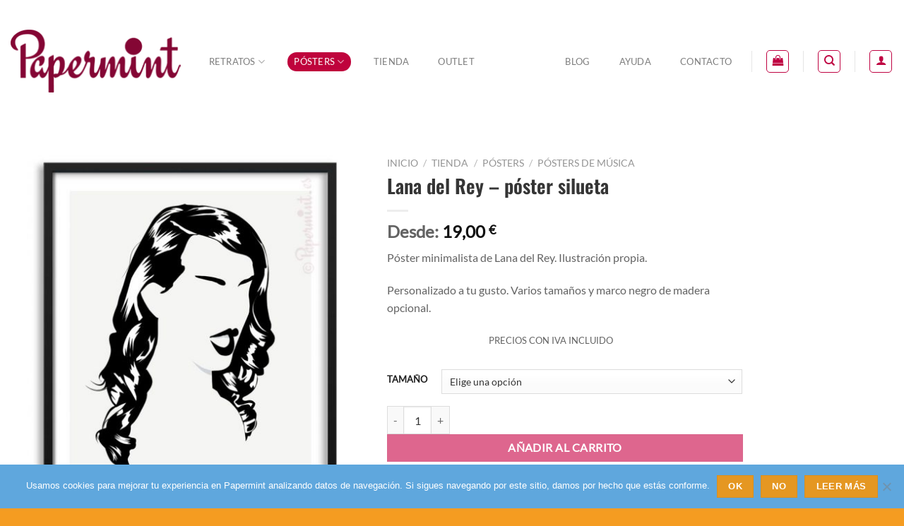

--- FILE ---
content_type: text/html; charset=UTF-8
request_url: https://papermint.es/tienda/posters/posters-musica/poster-lana-del-rey/
body_size: 32430
content:
<!DOCTYPE html>
<html lang="es" class="loading-site no-js">
<head>
	<meta charset="UTF-8" />
	<link rel="profile" href="https://gmpg.org/xfn/11" />
	<link rel="pingback" href="https://papermint.es/xmlrpc.php" />

	<script>(function(html){html.className = html.className.replace(/\bno-js\b/,'js')})(document.documentElement);</script>
<meta name='robots' content='index, follow, max-image-preview:large, max-snippet:-1, max-video-preview:-1' />

            <script data-no-defer="1" data-ezscrex="false" data-cfasync="false" data-pagespeed-no-defer data-cookieconsent="ignore">
                var ctPublicFunctions = {"_ajax_nonce":"f4051b24e7","_rest_nonce":"65194041c1","_ajax_url":"\/wp-admin\/admin-ajax.php","_rest_url":"https:\/\/papermint.es\/wp-json\/","data__cookies_type":"none","data__ajax_type":"rest","data__bot_detector_enabled":0,"data__frontend_data_log_enabled":1,"cookiePrefix":"","wprocket_detected":false,"host_url":"papermint.es","text__ee_click_to_select":"Click to select the whole data","text__ee_original_email":"The complete one is","text__ee_got_it":"Got it","text__ee_blocked":"Bloqueado","text__ee_cannot_connect":"Cannot connect","text__ee_cannot_decode":"Can not decode email. Unknown reason","text__ee_email_decoder":"CleanTalk email decoder","text__ee_wait_for_decoding":"The magic is on the way!","text__ee_decoding_process":"Please wait a few seconds while we decode the contact data."}
            </script>
        
            <script data-no-defer="1" data-ezscrex="false" data-cfasync="false" data-pagespeed-no-defer data-cookieconsent="ignore">
                var ctPublic = {"_ajax_nonce":"f4051b24e7","settings__forms__check_internal":"0","settings__forms__check_external":"0","settings__forms__force_protection":0,"settings__forms__search_test":"1","settings__forms__wc_add_to_cart":"0","settings__data__bot_detector_enabled":0,"settings__sfw__anti_crawler":0,"blog_home":"https:\/\/papermint.es\/","pixel__setting":"3","pixel__enabled":true,"pixel__url":"https:\/\/moderate4-v4.cleantalk.org\/pixel\/50d808852f464f90c20e14ec6738b380.gif","data__email_check_before_post":"1","data__email_check_exist_post":0,"data__cookies_type":"none","data__key_is_ok":true,"data__visible_fields_required":true,"wl_brandname":"Anti-Spam by CleanTalk","wl_brandname_short":"CleanTalk","ct_checkjs_key":"88b19f879e3490c7db2bfa2263bb438fe557770a46d620cb3baa4668be108a6c","emailEncoderPassKey":"1a16706a0763023622de1e0aabd1993e","bot_detector_forms_excluded":"W10=","advancedCacheExists":true,"varnishCacheExists":false,"wc_ajax_add_to_cart":true,"theRealPerson":{"phrases":{"trpHeading":"\u00a1La insignia de la \u00abPersona real\u00bb!","trpContent1":"El comentarista act\u00faa como una persona real y se verifica que no es un bot.","trpContent2":" Anti-Spam by CleanTalk","trpContentLearnMore":"Saber m\u00e1s"},"trpContentLink":"https:\/\/cleantalk.org\/help\/the-real-person?utm_id=&amp;utm_term=&amp;utm_source=admin_side&amp;utm_medium=trp_badge&amp;utm_content=trp_badge_link_click&amp;utm_campaign=apbct_links","imgPersonUrl":"https:\/\/papermint.es\/wp-content\/plugins\/cleantalk-spam-protect\/css\/images\/real_user.svg","imgShieldUrl":"https:\/\/papermint.es\/wp-content\/plugins\/cleantalk-spam-protect\/css\/images\/shield.svg"}}
            </script>
        <meta name="viewport" content="width=device-width, initial-scale=1" />
	<!-- This site is optimized with the Yoast SEO plugin v23.5 - https://yoast.com/wordpress/plugins/seo/ -->
	<title>Póster Lana del Rey. Póster minimalista personalizado - Papermint</title>
	<meta name="description" content="Póster de Lana del Rey. Retrato minimalista en un póster que puedes personalizar con tu propia frase o nombre. También con marco." />
	<link rel="canonical" href="https://papermint.es/tienda/posters/posters-musica/poster-lana-del-rey/" />
	<meta property="og:locale" content="es_ES" />
	<meta property="og:type" content="article" />
	<meta property="og:title" content="Póster Lana del Rey. Póster minimalista personalizado - Papermint" />
	<meta property="og:description" content="Póster de Lana del Rey. Retrato minimalista en un póster que puedes personalizar con tu propia frase o nombre. También con marco." />
	<meta property="og:url" content="https://papermint.es/tienda/posters/posters-musica/poster-lana-del-rey/" />
	<meta property="og:site_name" content="Papermint" />
	<meta property="article:publisher" content="https://www.facebook.com/papermintletras/" />
	<meta property="article:modified_time" content="2022-09-23T18:15:45+00:00" />
	<meta property="og:image" content="https://papermint.es/wp-content/uploads/2015/06/lana-del-rey-poster-cantante.jpg" />
	<meta property="og:image:width" content="800" />
	<meta property="og:image:height" content="941" />
	<meta property="og:image:type" content="image/jpeg" />
	<meta name="twitter:card" content="summary_large_image" />
	<meta name="twitter:site" content="@PapermintPoster" />
	<meta name="twitter:label1" content="Tiempo de lectura" />
	<meta name="twitter:data1" content="1 minuto" />
	<script type="application/ld+json" class="yoast-schema-graph">{"@context":"https://schema.org","@graph":[{"@type":"WebPage","@id":"https://papermint.es/tienda/posters/posters-musica/poster-lana-del-rey/","url":"https://papermint.es/tienda/posters/posters-musica/poster-lana-del-rey/","name":"Póster Lana del Rey. Póster minimalista personalizado - Papermint","isPartOf":{"@id":"https://papermint.es/#website"},"primaryImageOfPage":{"@id":"https://papermint.es/tienda/posters/posters-musica/poster-lana-del-rey/#primaryimage"},"image":{"@id":"https://papermint.es/tienda/posters/posters-musica/poster-lana-del-rey/#primaryimage"},"thumbnailUrl":"https://papermint.es/wp-content/uploads/2015/06/lana-del-rey-poster-cantante.jpg","datePublished":"2015-06-11T20:50:00+00:00","dateModified":"2022-09-23T18:15:45+00:00","description":"Póster de Lana del Rey. Retrato minimalista en un póster que puedes personalizar con tu propia frase o nombre. También con marco.","breadcrumb":{"@id":"https://papermint.es/tienda/posters/posters-musica/poster-lana-del-rey/#breadcrumb"},"inLanguage":"es","potentialAction":[{"@type":"ReadAction","target":["https://papermint.es/tienda/posters/posters-musica/poster-lana-del-rey/"]}]},{"@type":"ImageObject","inLanguage":"es","@id":"https://papermint.es/tienda/posters/posters-musica/poster-lana-del-rey/#primaryimage","url":"https://papermint.es/wp-content/uploads/2015/06/lana-del-rey-poster-cantante.jpg","contentUrl":"https://papermint.es/wp-content/uploads/2015/06/lana-del-rey-poster-cantante.jpg","width":800,"height":941,"caption":"Póster de Lana del Rey"},{"@type":"BreadcrumbList","@id":"https://papermint.es/tienda/posters/posters-musica/poster-lana-del-rey/#breadcrumb","itemListElement":[{"@type":"ListItem","position":1,"name":"Portada","item":"https://papermint.es/"},{"@type":"ListItem","position":2,"name":"Tienda","item":"https://papermint.es/tienda/"},{"@type":"ListItem","position":3,"name":"Lana del Rey &#8211; póster silueta"}]},{"@type":"WebSite","@id":"https://papermint.es/#website","url":"https://papermint.es/","name":"Papermint","description":"Retratos personalizados. Tienda online de pósters alternativos, Letras decorativas, Regalos personalizados.","potentialAction":[{"@type":"SearchAction","target":{"@type":"EntryPoint","urlTemplate":"https://papermint.es/?s={search_term_string}"},"query-input":{"@type":"PropertyValueSpecification","valueRequired":true,"valueName":"search_term_string"}}],"inLanguage":"es"}]}</script>
	<!-- / Yoast SEO plugin. -->


<link rel='prefetch' href='https://papermint.es/wp-content/themes/flatsome/assets/js/flatsome.js?ver=e1ad26bd5672989785e1' />
<link rel='prefetch' href='https://papermint.es/wp-content/themes/flatsome/assets/js/chunk.slider.js?ver=3.19.12' />
<link rel='prefetch' href='https://papermint.es/wp-content/themes/flatsome/assets/js/chunk.popups.js?ver=3.19.12' />
<link rel='prefetch' href='https://papermint.es/wp-content/themes/flatsome/assets/js/chunk.tooltips.js?ver=3.19.12' />
<link rel='prefetch' href='https://papermint.es/wp-content/themes/flatsome/assets/js/woocommerce.js?ver=dd6035ce106022a74757' />
<link rel="alternate" type="application/rss+xml" title="Papermint &raquo; Feed" href="https://papermint.es/feed/" />
<link rel="alternate" type="application/rss+xml" title="Papermint &raquo; Feed de los comentarios" href="https://papermint.es/comments/feed/" />
<link rel="alternate" type="application/rss+xml" title="Papermint &raquo; Comentario Lana del Rey &#8211; póster silueta del feed" href="https://papermint.es/tienda/posters/posters-musica/poster-lana-del-rey/feed/" />
<link rel='stylesheet' id='wc-stripe-blocks-checkout-style-css' href='https://papermint.es/wp-content/plugins/woocommerce-gateway-stripe/build/upe_blocks.css' type='text/css' media='all' />
<link rel='stylesheet' id='cleantalk-public-css-css' href='https://papermint.es/wp-content/plugins/cleantalk-spam-protect/css/cleantalk-public.min.css' type='text/css' media='all' />
<link rel='stylesheet' id='cleantalk-email-decoder-css-css' href='https://papermint.es/wp-content/plugins/cleantalk-spam-protect/css/cleantalk-email-decoder.min.css' type='text/css' media='all' />
<link rel='stylesheet' id='cleantalk-trp-css-css' href='https://papermint.es/wp-content/plugins/cleantalk-spam-protect/css/cleantalk-trp.min.css' type='text/css' media='all' />
<link rel='stylesheet' id='contact-form-7-css' href='https://papermint.es/wp-content/plugins/contact-form-7/includes/css/styles.css' type='text/css' media='all' />
<link rel='stylesheet' id='cookie-notice-front-css' href='https://papermint.es/wp-content/plugins/cookie-notice/css/front.min.css' type='text/css' media='all' />
<style id='woocommerce-inline-inline-css' type='text/css'>
.woocommerce form .form-row .required { visibility: visible; }
</style>
<link rel='stylesheet' id='flatsome-main-css' href='https://papermint.es/wp-content/themes/flatsome/assets/css/flatsome.css' type='text/css' media='all' />
<style id='flatsome-main-inline-css' type='text/css'>
@font-face {
				font-family: "fl-icons";
				font-display: block;
				src: url(https://papermint.es/wp-content/themes/flatsome/assets/css/icons/fl-icons.eot?v=3.19.12);
				src:
					url(https://papermint.es/wp-content/themes/flatsome/assets/css/icons/fl-icons.eot#iefix?v=3.19.12) format("embedded-opentype"),
					url(https://papermint.es/wp-content/themes/flatsome/assets/css/icons/fl-icons.woff2?v=3.19.12) format("woff2"),
					url(https://papermint.es/wp-content/themes/flatsome/assets/css/icons/fl-icons.ttf?v=3.19.12) format("truetype"),
					url(https://papermint.es/wp-content/themes/flatsome/assets/css/icons/fl-icons.woff?v=3.19.12) format("woff"),
					url(https://papermint.es/wp-content/themes/flatsome/assets/css/icons/fl-icons.svg?v=3.19.12#fl-icons) format("svg");
			}
</style>
<link rel='stylesheet' id='flatsome-shop-css' href='https://papermint.es/wp-content/themes/flatsome/assets/css/flatsome-shop.css' type='text/css' media='all' />
<script type="text/javascript" src="https://papermint.es/wp-content/plugins/cleantalk-spam-protect/js/apbct-public-bundle_gathering.min.js" id="apbct-public-bundle_gathering.min-js-js"></script>
<script type="text/javascript" src="https://papermint.es/wp-includes/js/jquery/jquery.min.js" id="jquery-core-js"></script>
<script type="text/javascript" src="https://papermint.es/wp-content/plugins/woocommerce/assets/js/jquery-blockui/jquery.blockUI.min.js" id="jquery-blockui-js" data-wp-strategy="defer"></script>
<script type="text/javascript" id="wc-add-to-cart-js-extra">
/* <![CDATA[ */
var wc_add_to_cart_params = {"ajax_url":"\/wp-admin\/admin-ajax.php","wc_ajax_url":"\/?wc-ajax=%%endpoint%%","i18n_view_cart":"Ver carrito","cart_url":"https:\/\/papermint.es\/carrito\/","is_cart":"","cart_redirect_after_add":"no"};
/* ]]> */
</script>
<script type="text/javascript" src="https://papermint.es/wp-content/plugins/woocommerce/assets/js/frontend/add-to-cart.min.js" id="wc-add-to-cart-js" defer="defer" data-wp-strategy="defer"></script>
<script type="text/javascript" id="wc-single-product-js-extra">
/* <![CDATA[ */
var wc_single_product_params = {"i18n_required_rating_text":"Por favor elige una puntuaci\u00f3n","review_rating_required":"yes","flexslider":{"rtl":false,"animation":"slide","smoothHeight":true,"directionNav":false,"controlNav":"thumbnails","slideshow":false,"animationSpeed":500,"animationLoop":false,"allowOneSlide":false},"zoom_enabled":"","zoom_options":[],"photoswipe_enabled":"","photoswipe_options":{"shareEl":false,"closeOnScroll":false,"history":false,"hideAnimationDuration":0,"showAnimationDuration":0},"flexslider_enabled":""};
/* ]]> */
</script>
<script type="text/javascript" src="https://papermint.es/wp-content/plugins/woocommerce/assets/js/frontend/single-product.min.js" id="wc-single-product-js" defer="defer" data-wp-strategy="defer"></script>
<script type="text/javascript" src="https://papermint.es/wp-content/plugins/woocommerce/assets/js/js-cookie/js.cookie.min.js" id="js-cookie-js" data-wp-strategy="defer"></script>
<link rel="https://api.w.org/" href="https://papermint.es/wp-json/" /><link rel="alternate" type="application/json" href="https://papermint.es/wp-json/wp/v2/product/3340" /><link rel="EditURI" type="application/rsd+xml" title="RSD" href="https://papermint.es/xmlrpc.php?rsd" />

<link rel='shortlink' href='https://papermint.es/?p=3340' />
<link rel="alternate" type="application/json+oembed" href="https://papermint.es/wp-json/oembed/1.0/embed?url=https%3A%2F%2Fpapermint.es%2Ftienda%2Fposters%2Fposters-musica%2Fposter-lana-del-rey%2F" />
<link rel="alternate" type="text/xml+oembed" href="https://papermint.es/wp-json/oembed/1.0/embed?url=https%3A%2F%2Fpapermint.es%2Ftienda%2Fposters%2Fposters-musica%2Fposter-lana-del-rey%2F&#038;format=xml" />
<!-- Global site tag (gtag.js) - Google Analytics -->
<script async src="https://www.googletagmanager.com/gtag/js?id=UA-60709883-1"></script>
<script>
  window.dataLayer = window.dataLayer || [];
  function gtag(){dataLayer.push(arguments);}
  gtag('js', new Date());

  gtag('config', 'UA-60709883-1');
</script>
	<noscript><style>.woocommerce-product-gallery{ opacity: 1 !important; }</style></noscript>
	<link rel="icon" href="https://papermint.es/wp-content/uploads/2016/10/cropped-papermint-favicon-32x32.png" sizes="32x32" />
<link rel="icon" href="https://papermint.es/wp-content/uploads/2016/10/cropped-papermint-favicon-192x192.png" sizes="192x192" />
<link rel="apple-touch-icon" href="https://papermint.es/wp-content/uploads/2016/10/cropped-papermint-favicon-180x180.png" />
<meta name="msapplication-TileImage" content="https://papermint.es/wp-content/uploads/2016/10/cropped-papermint-favicon-270x270.png" />
<style id="custom-css" type="text/css">:root {--primary-color: #E59722;--fs-color-primary: #E59722;--fs-color-secondary: #C90244;--fs-color-success: #5004F2;--fs-color-alert: #1E73BE;--fs-experimental-link-color: #0f7d9b;--fs-experimental-link-color-hover: #AF2429;}.tooltipster-base {--tooltip-color: #fff;--tooltip-bg-color: #000;}.off-canvas-right .mfp-content, .off-canvas-left .mfp-content {--drawer-width: 300px;}.off-canvas .mfp-content.off-canvas-cart {--drawer-width: 360px;}html{background-color:rgba(244,142,0,0.87)!important;}.container-width, .full-width .ubermenu-nav, .container, .row{max-width: 1301px}.row.row-collapse{max-width: 1271px}.row.row-small{max-width: 1293.5px}.row.row-large{max-width: 1331px}.sticky-add-to-cart--active, #wrapper,#main,#main.dark{background-color: #FFFFFF}.header-main{height: 173px}#logo img{max-height: 173px}#logo{width:241px;}.header-bottom{min-height: 41px}.header-top{min-height: 28px}.transparent .header-main{height: 97px}.transparent #logo img{max-height: 97px}.has-transparent + .page-title:first-of-type,.has-transparent + #main > .page-title,.has-transparent + #main > div > .page-title,.has-transparent + #main .page-header-wrapper:first-of-type .page-title{padding-top: 97px;}.transparent .header-wrapper{background-color: rgba(255,255,255,0.89)!important;}.transparent .top-divider{display: none;}.header.show-on-scroll,.stuck .header-main{height:52px!important}.stuck #logo img{max-height: 52px!important}.search-form{ width: 74%;}.header-bg-color {background-color: #ffffff}.header-bottom {background-color: #ffffff}.top-bar-nav > li > a{line-height: 16px }.header-main .nav > li > a{line-height: 27px }.stuck .header-main .nav > li > a{line-height: 20px }.header-bottom-nav > li > a{line-height: 20px }@media (max-width: 549px) {.header-main{height: 59px}#logo img{max-height: 59px}}.nav-dropdown-has-arrow.nav-dropdown-has-border li.has-dropdown:before{border-bottom-color: #e5e5e5;}.nav .nav-dropdown{border-color: #e5e5e5 }.nav-dropdown-has-arrow li.has-dropdown:after{border-bottom-color: rgba(255,255,255,0.95);}.nav .nav-dropdown{background-color: rgba(255,255,255,0.95)}.header-top{background-color:#7f001d!important;}.blog-wrapper{background-color: #FFFFFF;}body{color: #636363}h1,h2,h3,h4,h5,h6,.heading-font{color: #353535;}body{font-size: 100%;}@media screen and (max-width: 549px){body{font-size: 100%;}}body{font-family: Lato, sans-serif;}body {font-weight: 400;font-style: normal;}.nav > li > a {font-family: Lato, sans-serif;}.mobile-sidebar-levels-2 .nav > li > ul > li > a {font-family: Lato, sans-serif;}.nav > li > a,.mobile-sidebar-levels-2 .nav > li > ul > li > a {font-weight: 400;font-style: normal;}h1,h2,h3,h4,h5,h6,.heading-font, .off-canvas-center .nav-sidebar.nav-vertical > li > a{font-family: Oswald, sans-serif;}h1,h2,h3,h4,h5,h6,.heading-font,.banner h1,.banner h2 {font-weight: 600;font-style: normal;}.header:not(.transparent) .header-nav-main.nav > li > a:hover,.header:not(.transparent) .header-nav-main.nav > li.active > a,.header:not(.transparent) .header-nav-main.nav > li.current > a,.header:not(.transparent) .header-nav-main.nav > li > a.active,.header:not(.transparent) .header-nav-main.nav > li > a.current{color: #BF033C;}.header-nav-main.nav-line-bottom > li > a:before,.header-nav-main.nav-line-grow > li > a:before,.header-nav-main.nav-line > li > a:before,.header-nav-main.nav-box > li > a:hover,.header-nav-main.nav-box > li.active > a,.header-nav-main.nav-pills > li > a:hover,.header-nav-main.nav-pills > li.active > a{color:#FFF!important;background-color: #BF033C;}.is-divider{background-color: #EDEDED;}.shop-page-title.featured-title .title-overlay{background-color: rgba(255,255,255,0.99);}.current .breadcrumb-step, [data-icon-label]:after, .button#place_order,.button.checkout,.checkout-button,.single_add_to_cart_button.button, .sticky-add-to-cart-select-options-button{background-color: #C90244!important }.badge-inner.on-sale{background-color: #699b37}.badge-inner.new-bubble{background-color: #09B0ED}.star-rating span:before,.star-rating:before, .woocommerce-page .star-rating:before, .stars a:hover:after, .stars a.active:after{color: #b52940}.pswp__bg,.mfp-bg.mfp-ready{background-color: #000000}@media screen and (min-width: 550px){.products .box-vertical .box-image{min-width: 411px!important;width: 411px!important;}}.header-main .social-icons,.header-main .cart-icon strong,.header-main .menu-title,.header-main .header-button > .button.is-outline,.header-main .nav > li > a > i:not(.icon-angle-down){color: #BF0342!important;}.header-main .header-button > .button.is-outline,.header-main .cart-icon strong:after,.header-main .cart-icon strong{border-color: #BF0342!important;}.header-main .header-button > .button:not(.is-outline){background-color: #BF0342!important;}.header-main .current-dropdown .cart-icon strong,.header-main .header-button > .button:hover,.header-main .header-button > .button:hover i,.header-main .header-button > .button:hover span{color:#FFF!important;}.header-main .menu-title:hover,.header-main .social-icons a:hover,.header-main .header-button > .button.is-outline:hover,.header-main .nav > li > a:hover > i:not(.icon-angle-down){color: #BF0342!important;}.header-main .current-dropdown .cart-icon strong,.header-main .header-button > .button:hover{background-color: #BF0342!important;}.header-main .current-dropdown .cart-icon strong:after,.header-main .current-dropdown .cart-icon strong,.header-main .header-button > .button:hover{border-color: #BF0342!important;}.footer-1{background-color: #efefef}.footer-2{background-color: #b52940}.absolute-footer, html{background-color: #9E9E9E}button[name='update_cart'] { display: none; }.nav-vertical-fly-out > li + li {border-top-width: 1px; border-top-style: solid;}/* Custom CSS *//*para aumentar ancho de blog*/.shop-wrapper > .row.row-large {max-width: 100%;}.label-new.menu-item > a:after{content:"Nuevo";}.label-hot.menu-item > a:after{content:"Caliente";}.label-sale.menu-item > a:after{content:"Oferta";}.label-popular.menu-item > a:after{content:"Populares";}</style><style id="kirki-inline-styles">/* cyrillic-ext */
@font-face {
  font-family: 'Oswald';
  font-style: normal;
  font-weight: 600;
  font-display: swap;
  src: url(https://papermint.es/wp-content/fonts/oswald/TK3_WkUHHAIjg75cFRf3bXL8LICs1y9osUtiZTaR.woff2) format('woff2');
  unicode-range: U+0460-052F, U+1C80-1C8A, U+20B4, U+2DE0-2DFF, U+A640-A69F, U+FE2E-FE2F;
}
/* cyrillic */
@font-face {
  font-family: 'Oswald';
  font-style: normal;
  font-weight: 600;
  font-display: swap;
  src: url(https://papermint.es/wp-content/fonts/oswald/TK3_WkUHHAIjg75cFRf3bXL8LICs1y9osUJiZTaR.woff2) format('woff2');
  unicode-range: U+0301, U+0400-045F, U+0490-0491, U+04B0-04B1, U+2116;
}
/* vietnamese */
@font-face {
  font-family: 'Oswald';
  font-style: normal;
  font-weight: 600;
  font-display: swap;
  src: url(https://papermint.es/wp-content/fonts/oswald/TK3_WkUHHAIjg75cFRf3bXL8LICs1y9osUliZTaR.woff2) format('woff2');
  unicode-range: U+0102-0103, U+0110-0111, U+0128-0129, U+0168-0169, U+01A0-01A1, U+01AF-01B0, U+0300-0301, U+0303-0304, U+0308-0309, U+0323, U+0329, U+1EA0-1EF9, U+20AB;
}
/* latin-ext */
@font-face {
  font-family: 'Oswald';
  font-style: normal;
  font-weight: 600;
  font-display: swap;
  src: url(https://papermint.es/wp-content/fonts/oswald/TK3_WkUHHAIjg75cFRf3bXL8LICs1y9osUhiZTaR.woff2) format('woff2');
  unicode-range: U+0100-02BA, U+02BD-02C5, U+02C7-02CC, U+02CE-02D7, U+02DD-02FF, U+0304, U+0308, U+0329, U+1D00-1DBF, U+1E00-1E9F, U+1EF2-1EFF, U+2020, U+20A0-20AB, U+20AD-20C0, U+2113, U+2C60-2C7F, U+A720-A7FF;
}
/* latin */
@font-face {
  font-family: 'Oswald';
  font-style: normal;
  font-weight: 600;
  font-display: swap;
  src: url(https://papermint.es/wp-content/fonts/oswald/TK3_WkUHHAIjg75cFRf3bXL8LICs1y9osUZiZQ.woff2) format('woff2');
  unicode-range: U+0000-00FF, U+0131, U+0152-0153, U+02BB-02BC, U+02C6, U+02DA, U+02DC, U+0304, U+0308, U+0329, U+2000-206F, U+20AC, U+2122, U+2191, U+2193, U+2212, U+2215, U+FEFF, U+FFFD;
}/* latin-ext */
@font-face {
  font-family: 'Lato';
  font-style: normal;
  font-weight: 400;
  font-display: swap;
  src: url(https://papermint.es/wp-content/fonts/lato/S6uyw4BMUTPHjxAwXjeu.woff2) format('woff2');
  unicode-range: U+0100-02BA, U+02BD-02C5, U+02C7-02CC, U+02CE-02D7, U+02DD-02FF, U+0304, U+0308, U+0329, U+1D00-1DBF, U+1E00-1E9F, U+1EF2-1EFF, U+2020, U+20A0-20AB, U+20AD-20C0, U+2113, U+2C60-2C7F, U+A720-A7FF;
}
/* latin */
@font-face {
  font-family: 'Lato';
  font-style: normal;
  font-weight: 400;
  font-display: swap;
  src: url(https://papermint.es/wp-content/fonts/lato/S6uyw4BMUTPHjx4wXg.woff2) format('woff2');
  unicode-range: U+0000-00FF, U+0131, U+0152-0153, U+02BB-02BC, U+02C6, U+02DA, U+02DC, U+0304, U+0308, U+0329, U+2000-206F, U+20AC, U+2122, U+2191, U+2193, U+2212, U+2215, U+FEFF, U+FFFD;
}</style></head>

<body data-rsssl=1 class="product-template-default single single-product postid-3340 theme-flatsome cookies-not-set woocommerce woocommerce-page woocommerce-no-js full-width lightbox nav-dropdown-has-arrow nav-dropdown-has-shadow nav-dropdown-has-border has-lightbox">


<a class="skip-link screen-reader-text" href="#main">Saltar al contenido</a>

<div id="wrapper">

	
	<header id="header" class="header has-sticky sticky-fade">
		<div class="header-wrapper">
			<div id="masthead" class="header-main has-sticky-logo">
      <div class="header-inner flex-row container logo-left medium-logo-center" role="navigation">

          <!-- Logo -->
          <div id="logo" class="flex-col logo">
            
<!-- Header logo -->
<a href="https://papermint.es/" title="Papermint - Retratos personalizados. Tienda online de pósters alternativos, Letras decorativas, Regalos personalizados." rel="home">
		<img width="162" height="60" src="https://papermint.es/wp-content/uploads/2016/10/papermin-sticky-logo.png" class="header-logo-sticky" alt="Papermint"/><img width="245" height="90" src="https://papermint.es/wp-content/uploads/2016/10/papermint-logo-tienda.png" class="header_logo header-logo" alt="Papermint"/><img  width="245" height="90" src="https://papermint.es/wp-content/uploads/2016/10/papermint-logo-tienda.png" class="header-logo-dark" alt="Papermint"/></a>
          </div>

          <!-- Mobile Left Elements -->
          <div class="flex-col show-for-medium flex-left">
            <ul class="mobile-nav nav nav-left ">
              <li class="nav-icon has-icon">
  		<a href="#" data-open="#main-menu" data-pos="left" data-bg="main-menu-overlay" data-color="" class="is-small" aria-label="Menú" aria-controls="main-menu" aria-expanded="false">

		  <i class="icon-menu" ></i>
		  		</a>
	</li>
            </ul>
          </div>

          <!-- Left Elements -->
          <div class="flex-col hide-for-medium flex-left
            flex-grow">
            <ul class="header-nav header-nav-main nav nav-left  nav-pills nav-spacing-large nav-uppercase" >
              <li id="menu-item-7255" class="menu-item menu-item-type-taxonomy menu-item-object-product_cat menu-item-has-children menu-item-7255 menu-item-design-default has-dropdown"><a href="https://papermint.es/regalos-personalizados/retratos-personalizados/" class="nav-top-link" aria-expanded="false" aria-haspopup="menu">Retratos<i class="icon-angle-down" ></i></a>
<ul class="sub-menu nav-dropdown nav-dropdown-bold dropdown-uppercase">
	<li id="menu-item-18590" class="menu-item menu-item-type-post_type menu-item-object-product menu-item-18590"><a href="https://papermint.es/tienda/retratos-personalizados/cineretratos/">CineRetratos</a></li>
	<li id="menu-item-13210" class="menu-item menu-item-type-post_type menu-item-object-product menu-item-13210"><a href="https://papermint.es/tienda/retratos-personalizados/retrato-individual/">Retrato personalizado Individual</a></li>
	<li id="menu-item-13211" class="menu-item menu-item-type-post_type menu-item-object-product menu-item-13211"><a href="https://papermint.es/tienda/retratos-personalizados/retrato-pareja/">Retrato personalizado de pareja y grupo</a></li>
	<li id="menu-item-13212" class="menu-item menu-item-type-post_type menu-item-object-product menu-item-13212"><a href="https://papermint.es/tienda/retratos-personalizados/retratos-mascotas/">Retratos de mascotas</a></li>
	<li id="menu-item-16224" class="menu-item menu-item-type-post_type menu-item-object-product menu-item-16224"><a href="https://papermint.es/tienda/retratos-personalizados/tarjeta-regalo-retrato-personalizado/">Tarjeta Regalo &#8211; Retrato Personalizado</a></li>
</ul>
</li>
<li id="menu-item-3785" class="menu-item menu-item-type-taxonomy menu-item-object-product_cat current-product-ancestor current-menu-parent current-product-parent menu-item-has-children menu-item-3785 active menu-item-design-default has-dropdown"><a href="https://papermint.es/regalos-personalizados/posters/" class="nav-top-link" aria-expanded="false" aria-haspopup="menu">Pósters<i class="icon-angle-down" ></i></a>
<ul class="sub-menu nav-dropdown nav-dropdown-bold dropdown-uppercase">
	<li id="menu-item-3787" class="menu-item menu-item-type-taxonomy menu-item-object-product_cat menu-item-3787"><a href="https://papermint.es/regalos-personalizados/posters/posters-cine/">Pósters de cine</a></li>
	<li id="menu-item-3788" class="menu-item menu-item-type-taxonomy menu-item-object-product_cat menu-item-3788"><a href="https://papermint.es/regalos-personalizados/posters/posters-series/">Pósters de series</a></li>
	<li id="menu-item-3786" class="menu-item menu-item-type-taxonomy menu-item-object-product_cat current-product-ancestor current-menu-parent current-product-parent menu-item-3786 active"><a href="https://papermint.es/regalos-personalizados/posters/posters-musica/">Pósters de música</a></li>
</ul>
</li>
<li id="menu-item-10640" class="menu-item menu-item-type-post_type menu-item-object-page current_page_parent menu-item-10640 menu-item-design-default"><a href="https://papermint.es/tienda/" class="nav-top-link">Tienda</a></li>
<li id="menu-item-18100" class="menu-item menu-item-type-taxonomy menu-item-object-product_cat menu-item-18100 menu-item-design-default"><a href="https://papermint.es/regalos-personalizados/trastienda-posters-outlet/" class="nav-top-link">OUTLET</a></li>
            </ul>
          </div>

          <!-- Right Elements -->
          <div class="flex-col hide-for-medium flex-right">
            <ul class="header-nav header-nav-main nav nav-right  nav-pills nav-spacing-large nav-uppercase">
              <li id="menu-item-10333" class="menu-item menu-item-type-post_type menu-item-object-page menu-item-10333 menu-item-design-default"><a href="https://papermint.es/blog/" class="nav-top-link">Blog</a></li>
<li id="menu-item-2670" class="menu-item menu-item-type-post_type menu-item-object-page menu-item-2670 menu-item-design-default"><a title="Envíos, pagos, devoluciones, etc" href="https://papermint.es/guia-compra-papermint/" class="nav-top-link">Ayuda</a></li>
<li id="menu-item-2671" class="menu-item menu-item-type-post_type menu-item-object-page menu-item-2671 menu-item-design-default"><a href="https://papermint.es/contacto/" class="nav-top-link">Contacto</a></li>
<li class="header-divider"></li><li class="cart-item has-icon has-dropdown">
<div class="header-button">
<a href="https://papermint.es/carrito/" class="header-cart-link icon button round is-outline is-small" title="Carrito" >


    <i class="icon-shopping-bag"
    data-icon-label="0">
  </i>
  </a>
</div>
 <ul class="nav-dropdown nav-dropdown-bold dropdown-uppercase">
    <li class="html widget_shopping_cart">
      <div class="widget_shopping_cart_content">
        

	<div class="ux-mini-cart-empty flex flex-row-col text-center pt pb">
				<div class="ux-mini-cart-empty-icon">
			<svg xmlns="http://www.w3.org/2000/svg" viewBox="0 0 17 19" style="opacity:.1;height:80px;">
				<path d="M8.5 0C6.7 0 5.3 1.2 5.3 2.7v2H2.1c-.3 0-.6.3-.7.7L0 18.2c0 .4.2.8.6.8h15.7c.4 0 .7-.3.7-.7v-.1L15.6 5.4c0-.3-.3-.6-.7-.6h-3.2v-2c0-1.6-1.4-2.8-3.2-2.8zM6.7 2.7c0-.8.8-1.4 1.8-1.4s1.8.6 1.8 1.4v2H6.7v-2zm7.5 3.4 1.3 11.5h-14L2.8 6.1h2.5v1.4c0 .4.3.7.7.7.4 0 .7-.3.7-.7V6.1h3.5v1.4c0 .4.3.7.7.7s.7-.3.7-.7V6.1h2.6z" fill-rule="evenodd" clip-rule="evenodd" fill="currentColor"></path>
			</svg>
		</div>
				<p class="woocommerce-mini-cart__empty-message empty">No hay productos en el carrito.</p>
					<p class="return-to-shop">
				<a class="button primary wc-backward" href="https://papermint.es/tienda/">
					Volver a la tienda				</a>
			</p>
				</div>


      </div>
    </li>
     </ul>

</li>
<li class="header-divider"></li><li class="header-search header-search-dropdown has-icon has-dropdown menu-item-has-children">
	<div class="header-button">	<a href="#" aria-label="Buscar" class="icon button round is-outline is-small"><i class="icon-search" ></i></a>
	</div>	<ul class="nav-dropdown nav-dropdown-bold dropdown-uppercase">
	 	<li class="header-search-form search-form html relative has-icon">
	<div class="header-search-form-wrapper">
		<div class="searchform-wrapper ux-search-box relative form-flat is-normal"><form role="search" method="get" class="searchform" action="https://papermint.es/">
	<div class="flex-row relative">
						<div class="flex-col flex-grow">
			<label class="screen-reader-text" for="woocommerce-product-search-field-0">Buscar por:</label>
			<input type="search" id="woocommerce-product-search-field-0" class="search-field mb-0" placeholder="Búsqueda" value="" name="s" />
			<input type="hidden" name="post_type" value="product" />
					</div>
		<div class="flex-col">
			<button type="submit" value="Buscar" class="ux-search-submit submit-button secondary button  icon mb-0" aria-label="Enviar">
				<i class="icon-search" ></i>			</button>
		</div>
	</div>
	<div class="live-search-results text-left z-top"></div>
</form>
</div>	</div>
</li>
	</ul>
</li>
<li class="header-divider"></li>
<li class="account-item has-icon" >
<div class="header-button">
	<a href="https://papermint.es/mi-cuenta/" class="nav-top-link nav-top-not-logged-in icon button round is-outline is-small icon button round is-outline is-small" title="Acceder" aria-label="Acceder" data-open="#login-form-popup" >
		<i class="icon-user" ></i>	</a>


</div>

</li>
            </ul>
          </div>

          <!-- Mobile Right Elements -->
          <div class="flex-col show-for-medium flex-right">
            <ul class="mobile-nav nav nav-right ">
              <li class="cart-item has-icon">

<div class="header-button">
		<a href="https://papermint.es/carrito/" class="header-cart-link icon button round is-outline is-small off-canvas-toggle nav-top-link" title="Carrito" data-open="#cart-popup" data-class="off-canvas-cart" data-pos="right" >

    <i class="icon-shopping-bag"
    data-icon-label="0">
  </i>
  </a>
</div>

  <!-- Cart Sidebar Popup -->
  <div id="cart-popup" class="mfp-hide">
  <div class="cart-popup-inner inner-padding cart-popup-inner--sticky">
      <div class="cart-popup-title text-center">
          <span class="heading-font uppercase">Carrito</span>
          <div class="is-divider"></div>
      </div>
	  <div class="widget_shopping_cart">
		  <div class="widget_shopping_cart_content">
			  

	<div class="ux-mini-cart-empty flex flex-row-col text-center pt pb">
				<div class="ux-mini-cart-empty-icon">
			<svg xmlns="http://www.w3.org/2000/svg" viewBox="0 0 17 19" style="opacity:.1;height:80px;">
				<path d="M8.5 0C6.7 0 5.3 1.2 5.3 2.7v2H2.1c-.3 0-.6.3-.7.7L0 18.2c0 .4.2.8.6.8h15.7c.4 0 .7-.3.7-.7v-.1L15.6 5.4c0-.3-.3-.6-.7-.6h-3.2v-2c0-1.6-1.4-2.8-3.2-2.8zM6.7 2.7c0-.8.8-1.4 1.8-1.4s1.8.6 1.8 1.4v2H6.7v-2zm7.5 3.4 1.3 11.5h-14L2.8 6.1h2.5v1.4c0 .4.3.7.7.7.4 0 .7-.3.7-.7V6.1h3.5v1.4c0 .4.3.7.7.7s.7-.3.7-.7V6.1h2.6z" fill-rule="evenodd" clip-rule="evenodd" fill="currentColor"></path>
			</svg>
		</div>
				<p class="woocommerce-mini-cart__empty-message empty">No hay productos en el carrito.</p>
					<p class="return-to-shop">
				<a class="button primary wc-backward" href="https://papermint.es/tienda/">
					Volver a la tienda				</a>
			</p>
				</div>


		  </div>
	  </div>
             <div class="cart-sidebar-content relative"><ul>
<li><span style="font-size: 80%;">Tarjeta de crédito/débito- Pasarela pago seguro STRIPE<br /></span></li>
<li><span style="font-size: 80%;">Pago seguro a través de PAYPAL<br /></span></li>
<li><span style="font-size: 80%;">Transferencia / BIZUM</span></li>
</ul></div><div class="payment-icons inline-block"><img src="https://papermint.es/wp-content/uploads/2013/08/logotipo_paypal_tarjetas.jpg" alt="bg_image"/></div>  </div>
  </div>

</li>
            </ul>
          </div>

      </div>

      </div>

<div class="header-bg-container fill"><div class="header-bg-image fill"></div><div class="header-bg-color fill"></div></div>		</div>
	</header>

	
	<main id="main" class="">

	<div class="shop-container">

		
			<div class="container">
	<div class="woocommerce-notices-wrapper"></div><div class="category-filtering container text-center product-filter-row show-for-medium">
  <a href="#product-sidebar"
    data-open="#product-sidebar"
    data-pos="left"
    class="filter-button uppercase plain">
      <i class="icon-equalizer"></i>
      <strong>Filtrar</strong>
  </a>
</div>
</div>
<div id="product-3340" class="product type-product post-3340 status-publish first instock product_cat-posters product_cat-posters-musica product_tag-pop has-post-thumbnail taxable shipping-taxable purchasable product-type-variable">
	<div class="product-container">

<div class="product-main">
	<div class="row content-row mb-0">

		<div class="product-gallery col large-5">
						
<div class="product-images relative mb-half has-hover woocommerce-product-gallery woocommerce-product-gallery--with-images woocommerce-product-gallery--columns-4 images" data-columns="4">

  <div class="badge-container is-larger absolute left top z-1">

</div>

  <div class="image-tools absolute top show-on-hover right z-3">
      </div>

  <div class="woocommerce-product-gallery__wrapper product-gallery-slider slider slider-nav-small mb-half"
        data-flickity-options='{
                "cellAlign": "center",
                "wrapAround": true,
                "autoPlay": false,
                "prevNextButtons":true,
                "adaptiveHeight": true,
                "imagesLoaded": true,
                "lazyLoad": 1,
                "dragThreshold" : 15,
                "pageDots": false,
                "rightToLeft": false       }'>
    <div data-thumb="https://papermint.es/wp-content/uploads/2015/06/lana-del-rey-poster-cantante-100x100.jpg" data-thumb-alt="Póster de Lana del Rey" data-thumb-srcset="https://papermint.es/wp-content/uploads/2015/06/lana-del-rey-poster-cantante-100x100.jpg 100w, https://papermint.es/wp-content/uploads/2015/06/lana-del-rey-poster-cantante-300x300.jpg 300w"  data-thumb-sizes="(max-width: 100px) 100vw, 100px" class="woocommerce-product-gallery__image slide first"><a href="https://papermint.es/wp-content/uploads/2015/06/lana-del-rey-poster-cantante.jpg"><img width="512" height="602" src="https://papermint.es/wp-content/uploads/2015/06/lana-del-rey-poster-cantante-512x602.jpg" class="wp-post-image ux-skip-lazy" alt="Póster de Lana del Rey" data-caption="" data-src="https://papermint.es/wp-content/uploads/2015/06/lana-del-rey-poster-cantante.jpg" data-large_image="https://papermint.es/wp-content/uploads/2015/06/lana-del-rey-poster-cantante.jpg" data-large_image_width="800" data-large_image_height="941" decoding="async" fetchpriority="high" srcset="https://papermint.es/wp-content/uploads/2015/06/lana-del-rey-poster-cantante-512x602.jpg 512w, https://papermint.es/wp-content/uploads/2015/06/lana-del-rey-poster-cantante-621x730.jpg 621w, https://papermint.es/wp-content/uploads/2015/06/lana-del-rey-poster-cantante-768x903.jpg 768w, https://papermint.es/wp-content/uploads/2015/06/lana-del-rey-poster-cantante.jpg 800w" sizes="(max-width: 512px) 100vw, 512px" /></a></div><div data-thumb="https://papermint.es/wp-content/uploads/2015/06/poster-lana-del-rey-papermint-100x100.jpg" data-thumb-alt="Lámina de Lana del Rey" data-thumb-srcset="https://papermint.es/wp-content/uploads/2015/06/poster-lana-del-rey-papermint-100x100.jpg 100w, https://papermint.es/wp-content/uploads/2015/06/poster-lana-del-rey-papermint-300x300.jpg 300w"  data-thumb-sizes="(max-width: 100px) 100vw, 100px" class="woocommerce-product-gallery__image slide"><a href="https://papermint.es/wp-content/uploads/2015/06/poster-lana-del-rey-papermint.jpg"><img width="512" height="602" src="data:image/svg+xml,%3Csvg%20viewBox%3D%220%200%20800%20941%22%20xmlns%3D%22http%3A%2F%2Fwww.w3.org%2F2000%2Fsvg%22%3E%3C%2Fsvg%3E" class="lazy-load " alt="Lámina de Lana del Rey" data-caption="" data-src="https://papermint.es/wp-content/uploads/2015/06/poster-lana-del-rey-papermint.jpg" data-large_image="https://papermint.es/wp-content/uploads/2015/06/poster-lana-del-rey-papermint.jpg" data-large_image_width="800" data-large_image_height="941" decoding="async" srcset="" data-srcset="https://papermint.es/wp-content/uploads/2015/06/poster-lana-del-rey-papermint-512x602.jpg 512w, https://papermint.es/wp-content/uploads/2015/06/poster-lana-del-rey-papermint-621x730.jpg 621w, https://papermint.es/wp-content/uploads/2015/06/poster-lana-del-rey-papermint-768x903.jpg 768w, https://papermint.es/wp-content/uploads/2015/06/poster-lana-del-rey-papermint.jpg 800w" sizes="(max-width: 512px) 100vw, 512px" /></a></div>  </div>

  <div class="image-tools absolute bottom left z-3">
        <a href="#product-zoom" class="zoom-button button is-outline circle icon tooltip hide-for-small" title="Zoom">
      <i class="icon-expand" ></i>    </a>
   </div>
</div>

	<div class="product-thumbnails thumbnails slider-no-arrows slider row row-small row-slider slider-nav-small small-columns-4"
		data-flickity-options='{
			"cellAlign": "left",
			"wrapAround": false,
			"autoPlay": false,
			"prevNextButtons": true,
			"asNavFor": ".product-gallery-slider",
			"percentPosition": true,
			"imagesLoaded": true,
			"pageDots": false,
			"rightToLeft": false,
			"contain": true
		}'>
					<div class="col is-nav-selected first">
				<a>
					<img src="https://papermint.es/wp-content/uploads/2015/06/lana-del-rey-poster-cantante-411x498.jpg" alt="Póster de Lana del Rey" width="411" height="498" class="attachment-woocommerce_thumbnail" />				</a>
			</div><div class="col"><a><img src="data:image/svg+xml,%3Csvg%20viewBox%3D%220%200%20411%20498%22%20xmlns%3D%22http%3A%2F%2Fwww.w3.org%2F2000%2Fsvg%22%3E%3C%2Fsvg%3E" data-src="https://papermint.es/wp-content/uploads/2015/06/poster-lana-del-rey-papermint-411x498.jpg" alt="Lámina de Lana del Rey" width="411" height="498"  class="lazy-load attachment-woocommerce_thumbnail" /></a></div>	</div>
						</div>
		<div class="product-info summary col-fit col entry-summary product-summary text-left">
			<nav class="woocommerce-breadcrumb breadcrumbs uppercase"><a href="https://papermint.es">Inicio</a> <span class="divider">&#47;</span> <a href="https://papermint.es/tienda/">Tienda</a> <span class="divider">&#47;</span> <a href="https://papermint.es/regalos-personalizados/posters/">Pósters</a> <span class="divider">&#47;</span> <a href="https://papermint.es/regalos-personalizados/posters/posters-musica/">Pósters de música</a></nav><h1 class="product-title product_title entry-title">
	Lana del Rey &#8211; póster silueta</h1>

	<div class="is-divider small"></div>
<div class="price-wrapper">
	<p class="price product-page-price ">
  Desde: <span class="woocommerce-Price-amount amount"><bdi>19,00&nbsp;<span class="woocommerce-Price-currencySymbol">&euro;</span></bdi></span><small class="woocommerce-price-suffix"> </small></p>
</div>
<div class="product-short-description">
	<p>Póster minimalista de Lana del Rey. Ilustración propia.</p>
<p>Personalizado a tu gusto. Varios tamaños y marco negro de madera opcional.</p>
</div>
<div class="row"  id="row-542671920">


	<div id="col-368831085" class="col large-12"  >
				<div class="col-inner text-right"  >
			
			

<p><span style="font-size: 80%;">PRECIOS CON IVA INCLUIDO</span></p>

		</div>
				
<style>
#col-368831085 > .col-inner {
  margin: 0px 0px -30px 0px;
  max-width: 320px;
}
</style>
	</div>

	

</div>
<form class="variations_form cart" action="https://papermint.es/tienda/posters/posters-musica/poster-lana-del-rey/" method="post" enctype='multipart/form-data' data-product_id="3340" data-product_variations="[{&quot;attributes&quot;:{&quot;attribute_pa_tamano&quot;:&quot;21x30-a4&quot;},&quot;availability_html&quot;:&quot;&quot;,&quot;backorders_allowed&quot;:false,&quot;dimensions&quot;:{&quot;length&quot;:&quot;&quot;,&quot;width&quot;:&quot;&quot;,&quot;height&quot;:&quot;&quot;},&quot;dimensions_html&quot;:&quot;N\/D&quot;,&quot;display_price&quot;:19,&quot;display_regular_price&quot;:19,&quot;image&quot;:{&quot;title&quot;:&quot;lana-del-rey-poster-cantante&quot;,&quot;caption&quot;:&quot;&quot;,&quot;url&quot;:&quot;https:\/\/papermint.es\/wp-content\/uploads\/2015\/06\/lana-del-rey-poster-cantante.jpg&quot;,&quot;alt&quot;:&quot;P\u00f3ster de Lana del Rey&quot;,&quot;src&quot;:&quot;https:\/\/papermint.es\/wp-content\/uploads\/2015\/06\/lana-del-rey-poster-cantante-512x602.jpg&quot;,&quot;srcset&quot;:&quot;https:\/\/papermint.es\/wp-content\/uploads\/2015\/06\/lana-del-rey-poster-cantante-512x602.jpg 512w, https:\/\/papermint.es\/wp-content\/uploads\/2015\/06\/lana-del-rey-poster-cantante-621x730.jpg 621w, https:\/\/papermint.es\/wp-content\/uploads\/2015\/06\/lana-del-rey-poster-cantante-768x903.jpg 768w, https:\/\/papermint.es\/wp-content\/uploads\/2015\/06\/lana-del-rey-poster-cantante.jpg 800w&quot;,&quot;sizes&quot;:&quot;(max-width: 512px) 100vw, 512px&quot;,&quot;full_src&quot;:&quot;https:\/\/papermint.es\/wp-content\/uploads\/2015\/06\/lana-del-rey-poster-cantante.jpg&quot;,&quot;full_src_w&quot;:800,&quot;full_src_h&quot;:941,&quot;gallery_thumbnail_src&quot;:&quot;https:\/\/papermint.es\/wp-content\/uploads\/2015\/06\/lana-del-rey-poster-cantante-100x100.jpg&quot;,&quot;gallery_thumbnail_src_w&quot;:100,&quot;gallery_thumbnail_src_h&quot;:100,&quot;thumb_src&quot;:&quot;https:\/\/papermint.es\/wp-content\/uploads\/2015\/06\/lana-del-rey-poster-cantante-411x498.jpg&quot;,&quot;thumb_src_w&quot;:411,&quot;thumb_src_h&quot;:498,&quot;src_w&quot;:512,&quot;src_h&quot;:602},&quot;image_id&quot;:12265,&quot;is_downloadable&quot;:false,&quot;is_in_stock&quot;:true,&quot;is_purchasable&quot;:true,&quot;is_sold_individually&quot;:&quot;no&quot;,&quot;is_virtual&quot;:false,&quot;max_qty&quot;:&quot;&quot;,&quot;min_qty&quot;:1,&quot;price_html&quot;:&quot;&lt;span class=\&quot;price\&quot;&gt;&lt;span class=\&quot;woocommerce-Price-amount amount\&quot;&gt;&lt;bdi&gt;19,00&amp;nbsp;&lt;span class=\&quot;woocommerce-Price-currencySymbol\&quot;&gt;&amp;euro;&lt;\/span&gt;&lt;\/bdi&gt;&lt;\/span&gt;&lt;\/span&gt;&quot;,&quot;sku&quot;:&quot;lana del rey poster&quot;,&quot;variation_description&quot;:&quot;&quot;,&quot;variation_id&quot;:13534,&quot;variation_is_active&quot;:true,&quot;variation_is_visible&quot;:true,&quot;weight&quot;:&quot;0.2&quot;,&quot;weight_html&quot;:&quot;0,2 g&quot;},{&quot;attributes&quot;:{&quot;attribute_pa_tamano&quot;:&quot;21x30-con-marco-madera&quot;},&quot;availability_html&quot;:&quot;&quot;,&quot;backorders_allowed&quot;:false,&quot;dimensions&quot;:{&quot;length&quot;:&quot;&quot;,&quot;width&quot;:&quot;&quot;,&quot;height&quot;:&quot;&quot;},&quot;dimensions_html&quot;:&quot;N\/D&quot;,&quot;display_price&quot;:28.95,&quot;display_regular_price&quot;:28.95,&quot;image&quot;:{&quot;title&quot;:&quot;lana-del-rey-poster-cantante&quot;,&quot;caption&quot;:&quot;&quot;,&quot;url&quot;:&quot;https:\/\/papermint.es\/wp-content\/uploads\/2015\/06\/lana-del-rey-poster-cantante.jpg&quot;,&quot;alt&quot;:&quot;P\u00f3ster de Lana del Rey&quot;,&quot;src&quot;:&quot;https:\/\/papermint.es\/wp-content\/uploads\/2015\/06\/lana-del-rey-poster-cantante-512x602.jpg&quot;,&quot;srcset&quot;:&quot;https:\/\/papermint.es\/wp-content\/uploads\/2015\/06\/lana-del-rey-poster-cantante-512x602.jpg 512w, https:\/\/papermint.es\/wp-content\/uploads\/2015\/06\/lana-del-rey-poster-cantante-621x730.jpg 621w, https:\/\/papermint.es\/wp-content\/uploads\/2015\/06\/lana-del-rey-poster-cantante-768x903.jpg 768w, https:\/\/papermint.es\/wp-content\/uploads\/2015\/06\/lana-del-rey-poster-cantante.jpg 800w&quot;,&quot;sizes&quot;:&quot;(max-width: 512px) 100vw, 512px&quot;,&quot;full_src&quot;:&quot;https:\/\/papermint.es\/wp-content\/uploads\/2015\/06\/lana-del-rey-poster-cantante.jpg&quot;,&quot;full_src_w&quot;:800,&quot;full_src_h&quot;:941,&quot;gallery_thumbnail_src&quot;:&quot;https:\/\/papermint.es\/wp-content\/uploads\/2015\/06\/lana-del-rey-poster-cantante-100x100.jpg&quot;,&quot;gallery_thumbnail_src_w&quot;:100,&quot;gallery_thumbnail_src_h&quot;:100,&quot;thumb_src&quot;:&quot;https:\/\/papermint.es\/wp-content\/uploads\/2015\/06\/lana-del-rey-poster-cantante-411x498.jpg&quot;,&quot;thumb_src_w&quot;:411,&quot;thumb_src_h&quot;:498,&quot;src_w&quot;:512,&quot;src_h&quot;:602},&quot;image_id&quot;:12265,&quot;is_downloadable&quot;:false,&quot;is_in_stock&quot;:true,&quot;is_purchasable&quot;:true,&quot;is_sold_individually&quot;:&quot;no&quot;,&quot;is_virtual&quot;:false,&quot;max_qty&quot;:&quot;&quot;,&quot;min_qty&quot;:1,&quot;price_html&quot;:&quot;&lt;span class=\&quot;price\&quot;&gt;&lt;span class=\&quot;woocommerce-Price-amount amount\&quot;&gt;&lt;bdi&gt;28,95&amp;nbsp;&lt;span class=\&quot;woocommerce-Price-currencySymbol\&quot;&gt;&amp;euro;&lt;\/span&gt;&lt;\/bdi&gt;&lt;\/span&gt;&lt;\/span&gt;&quot;,&quot;sku&quot;:&quot;lana del rey poster&quot;,&quot;variation_description&quot;:&quot;&quot;,&quot;variation_id&quot;:13533,&quot;variation_is_active&quot;:true,&quot;variation_is_visible&quot;:true,&quot;weight&quot;:&quot;0.2&quot;,&quot;weight_html&quot;:&quot;0,2 g&quot;},{&quot;attributes&quot;:{&quot;attribute_pa_tamano&quot;:&quot;50x70&quot;},&quot;availability_html&quot;:&quot;&quot;,&quot;backorders_allowed&quot;:false,&quot;dimensions&quot;:{&quot;length&quot;:&quot;&quot;,&quot;width&quot;:&quot;&quot;,&quot;height&quot;:&quot;&quot;},&quot;dimensions_html&quot;:&quot;N\/D&quot;,&quot;display_price&quot;:29,&quot;display_regular_price&quot;:29,&quot;image&quot;:{&quot;title&quot;:&quot;lana-del-rey-poster-cantante&quot;,&quot;caption&quot;:&quot;&quot;,&quot;url&quot;:&quot;https:\/\/papermint.es\/wp-content\/uploads\/2015\/06\/lana-del-rey-poster-cantante.jpg&quot;,&quot;alt&quot;:&quot;P\u00f3ster de Lana del Rey&quot;,&quot;src&quot;:&quot;https:\/\/papermint.es\/wp-content\/uploads\/2015\/06\/lana-del-rey-poster-cantante-512x602.jpg&quot;,&quot;srcset&quot;:&quot;https:\/\/papermint.es\/wp-content\/uploads\/2015\/06\/lana-del-rey-poster-cantante-512x602.jpg 512w, https:\/\/papermint.es\/wp-content\/uploads\/2015\/06\/lana-del-rey-poster-cantante-621x730.jpg 621w, https:\/\/papermint.es\/wp-content\/uploads\/2015\/06\/lana-del-rey-poster-cantante-768x903.jpg 768w, https:\/\/papermint.es\/wp-content\/uploads\/2015\/06\/lana-del-rey-poster-cantante.jpg 800w&quot;,&quot;sizes&quot;:&quot;(max-width: 512px) 100vw, 512px&quot;,&quot;full_src&quot;:&quot;https:\/\/papermint.es\/wp-content\/uploads\/2015\/06\/lana-del-rey-poster-cantante.jpg&quot;,&quot;full_src_w&quot;:800,&quot;full_src_h&quot;:941,&quot;gallery_thumbnail_src&quot;:&quot;https:\/\/papermint.es\/wp-content\/uploads\/2015\/06\/lana-del-rey-poster-cantante-100x100.jpg&quot;,&quot;gallery_thumbnail_src_w&quot;:100,&quot;gallery_thumbnail_src_h&quot;:100,&quot;thumb_src&quot;:&quot;https:\/\/papermint.es\/wp-content\/uploads\/2015\/06\/lana-del-rey-poster-cantante-411x498.jpg&quot;,&quot;thumb_src_w&quot;:411,&quot;thumb_src_h&quot;:498,&quot;src_w&quot;:512,&quot;src_h&quot;:602},&quot;image_id&quot;:12265,&quot;is_downloadable&quot;:false,&quot;is_in_stock&quot;:true,&quot;is_purchasable&quot;:true,&quot;is_sold_individually&quot;:&quot;no&quot;,&quot;is_virtual&quot;:false,&quot;max_qty&quot;:&quot;&quot;,&quot;min_qty&quot;:1,&quot;price_html&quot;:&quot;&lt;span class=\&quot;price\&quot;&gt;&lt;span class=\&quot;woocommerce-Price-amount amount\&quot;&gt;&lt;bdi&gt;29,00&amp;nbsp;&lt;span class=\&quot;woocommerce-Price-currencySymbol\&quot;&gt;&amp;euro;&lt;\/span&gt;&lt;\/bdi&gt;&lt;\/span&gt;&lt;\/span&gt;&quot;,&quot;sku&quot;:&quot;lana del rey poster&quot;,&quot;variation_description&quot;:&quot;&quot;,&quot;variation_id&quot;:11484,&quot;variation_is_active&quot;:true,&quot;variation_is_visible&quot;:true,&quot;weight&quot;:&quot;0.2&quot;,&quot;weight_html&quot;:&quot;0,2 g&quot;},{&quot;attributes&quot;:{&quot;attribute_pa_tamano&quot;:&quot;30x40&quot;},&quot;availability_html&quot;:&quot;&quot;,&quot;backorders_allowed&quot;:false,&quot;dimensions&quot;:{&quot;length&quot;:&quot;&quot;,&quot;width&quot;:&quot;&quot;,&quot;height&quot;:&quot;&quot;},&quot;dimensions_html&quot;:&quot;N\/D&quot;,&quot;display_price&quot;:24,&quot;display_regular_price&quot;:24,&quot;image&quot;:{&quot;title&quot;:&quot;lana-del-rey-poster-cantante&quot;,&quot;caption&quot;:&quot;&quot;,&quot;url&quot;:&quot;https:\/\/papermint.es\/wp-content\/uploads\/2015\/06\/lana-del-rey-poster-cantante.jpg&quot;,&quot;alt&quot;:&quot;P\u00f3ster de Lana del Rey&quot;,&quot;src&quot;:&quot;https:\/\/papermint.es\/wp-content\/uploads\/2015\/06\/lana-del-rey-poster-cantante-512x602.jpg&quot;,&quot;srcset&quot;:&quot;https:\/\/papermint.es\/wp-content\/uploads\/2015\/06\/lana-del-rey-poster-cantante-512x602.jpg 512w, https:\/\/papermint.es\/wp-content\/uploads\/2015\/06\/lana-del-rey-poster-cantante-621x730.jpg 621w, https:\/\/papermint.es\/wp-content\/uploads\/2015\/06\/lana-del-rey-poster-cantante-768x903.jpg 768w, https:\/\/papermint.es\/wp-content\/uploads\/2015\/06\/lana-del-rey-poster-cantante.jpg 800w&quot;,&quot;sizes&quot;:&quot;(max-width: 512px) 100vw, 512px&quot;,&quot;full_src&quot;:&quot;https:\/\/papermint.es\/wp-content\/uploads\/2015\/06\/lana-del-rey-poster-cantante.jpg&quot;,&quot;full_src_w&quot;:800,&quot;full_src_h&quot;:941,&quot;gallery_thumbnail_src&quot;:&quot;https:\/\/papermint.es\/wp-content\/uploads\/2015\/06\/lana-del-rey-poster-cantante-100x100.jpg&quot;,&quot;gallery_thumbnail_src_w&quot;:100,&quot;gallery_thumbnail_src_h&quot;:100,&quot;thumb_src&quot;:&quot;https:\/\/papermint.es\/wp-content\/uploads\/2015\/06\/lana-del-rey-poster-cantante-411x498.jpg&quot;,&quot;thumb_src_w&quot;:411,&quot;thumb_src_h&quot;:498,&quot;src_w&quot;:512,&quot;src_h&quot;:602},&quot;image_id&quot;:12265,&quot;is_downloadable&quot;:false,&quot;is_in_stock&quot;:true,&quot;is_purchasable&quot;:true,&quot;is_sold_individually&quot;:&quot;no&quot;,&quot;is_virtual&quot;:false,&quot;max_qty&quot;:&quot;&quot;,&quot;min_qty&quot;:1,&quot;price_html&quot;:&quot;&lt;span class=\&quot;price\&quot;&gt;&lt;span class=\&quot;woocommerce-Price-amount amount\&quot;&gt;&lt;bdi&gt;24,00&amp;nbsp;&lt;span class=\&quot;woocommerce-Price-currencySymbol\&quot;&gt;&amp;euro;&lt;\/span&gt;&lt;\/bdi&gt;&lt;\/span&gt;&lt;\/span&gt;&quot;,&quot;sku&quot;:&quot;lana del rey poster&quot;,&quot;variation_description&quot;:&quot;&quot;,&quot;variation_id&quot;:11486,&quot;variation_is_active&quot;:true,&quot;variation_is_visible&quot;:true,&quot;weight&quot;:&quot;0.2&quot;,&quot;weight_html&quot;:&quot;0,2 g&quot;},{&quot;attributes&quot;:{&quot;attribute_pa_tamano&quot;:&quot;30x40-con-marco&quot;},&quot;availability_html&quot;:&quot;&quot;,&quot;backorders_allowed&quot;:false,&quot;dimensions&quot;:{&quot;length&quot;:&quot;&quot;,&quot;width&quot;:&quot;&quot;,&quot;height&quot;:&quot;&quot;},&quot;dimensions_html&quot;:&quot;N\/D&quot;,&quot;display_price&quot;:37.5,&quot;display_regular_price&quot;:37.5,&quot;image&quot;:{&quot;title&quot;:&quot;lana-del-rey-poster-cantante&quot;,&quot;caption&quot;:&quot;&quot;,&quot;url&quot;:&quot;https:\/\/papermint.es\/wp-content\/uploads\/2015\/06\/lana-del-rey-poster-cantante.jpg&quot;,&quot;alt&quot;:&quot;P\u00f3ster de Lana del Rey&quot;,&quot;src&quot;:&quot;https:\/\/papermint.es\/wp-content\/uploads\/2015\/06\/lana-del-rey-poster-cantante-512x602.jpg&quot;,&quot;srcset&quot;:&quot;https:\/\/papermint.es\/wp-content\/uploads\/2015\/06\/lana-del-rey-poster-cantante-512x602.jpg 512w, https:\/\/papermint.es\/wp-content\/uploads\/2015\/06\/lana-del-rey-poster-cantante-621x730.jpg 621w, https:\/\/papermint.es\/wp-content\/uploads\/2015\/06\/lana-del-rey-poster-cantante-768x903.jpg 768w, https:\/\/papermint.es\/wp-content\/uploads\/2015\/06\/lana-del-rey-poster-cantante.jpg 800w&quot;,&quot;sizes&quot;:&quot;(max-width: 512px) 100vw, 512px&quot;,&quot;full_src&quot;:&quot;https:\/\/papermint.es\/wp-content\/uploads\/2015\/06\/lana-del-rey-poster-cantante.jpg&quot;,&quot;full_src_w&quot;:800,&quot;full_src_h&quot;:941,&quot;gallery_thumbnail_src&quot;:&quot;https:\/\/papermint.es\/wp-content\/uploads\/2015\/06\/lana-del-rey-poster-cantante-100x100.jpg&quot;,&quot;gallery_thumbnail_src_w&quot;:100,&quot;gallery_thumbnail_src_h&quot;:100,&quot;thumb_src&quot;:&quot;https:\/\/papermint.es\/wp-content\/uploads\/2015\/06\/lana-del-rey-poster-cantante-411x498.jpg&quot;,&quot;thumb_src_w&quot;:411,&quot;thumb_src_h&quot;:498,&quot;src_w&quot;:512,&quot;src_h&quot;:602},&quot;image_id&quot;:12265,&quot;is_downloadable&quot;:false,&quot;is_in_stock&quot;:true,&quot;is_purchasable&quot;:true,&quot;is_sold_individually&quot;:&quot;no&quot;,&quot;is_virtual&quot;:false,&quot;max_qty&quot;:&quot;&quot;,&quot;min_qty&quot;:1,&quot;price_html&quot;:&quot;&lt;span class=\&quot;price\&quot;&gt;&lt;span class=\&quot;woocommerce-Price-amount amount\&quot;&gt;&lt;bdi&gt;37,50&amp;nbsp;&lt;span class=\&quot;woocommerce-Price-currencySymbol\&quot;&gt;&amp;euro;&lt;\/span&gt;&lt;\/bdi&gt;&lt;\/span&gt;&lt;\/span&gt;&quot;,&quot;sku&quot;:&quot;lana del rey poster&quot;,&quot;variation_description&quot;:&quot;&quot;,&quot;variation_id&quot;:12269,&quot;variation_is_active&quot;:true,&quot;variation_is_visible&quot;:true,&quot;weight&quot;:&quot;0.2&quot;,&quot;weight_html&quot;:&quot;0,2 g&quot;},{&quot;attributes&quot;:{&quot;attribute_pa_tamano&quot;:&quot;40x50&quot;},&quot;availability_html&quot;:&quot;&quot;,&quot;backorders_allowed&quot;:false,&quot;dimensions&quot;:{&quot;length&quot;:&quot;&quot;,&quot;width&quot;:&quot;&quot;,&quot;height&quot;:&quot;&quot;},&quot;dimensions_html&quot;:&quot;N\/D&quot;,&quot;display_price&quot;:27,&quot;display_regular_price&quot;:27,&quot;image&quot;:{&quot;title&quot;:&quot;lana-del-rey-poster-cantante&quot;,&quot;caption&quot;:&quot;&quot;,&quot;url&quot;:&quot;https:\/\/papermint.es\/wp-content\/uploads\/2015\/06\/lana-del-rey-poster-cantante.jpg&quot;,&quot;alt&quot;:&quot;P\u00f3ster de Lana del Rey&quot;,&quot;src&quot;:&quot;https:\/\/papermint.es\/wp-content\/uploads\/2015\/06\/lana-del-rey-poster-cantante-512x602.jpg&quot;,&quot;srcset&quot;:&quot;https:\/\/papermint.es\/wp-content\/uploads\/2015\/06\/lana-del-rey-poster-cantante-512x602.jpg 512w, https:\/\/papermint.es\/wp-content\/uploads\/2015\/06\/lana-del-rey-poster-cantante-621x730.jpg 621w, https:\/\/papermint.es\/wp-content\/uploads\/2015\/06\/lana-del-rey-poster-cantante-768x903.jpg 768w, https:\/\/papermint.es\/wp-content\/uploads\/2015\/06\/lana-del-rey-poster-cantante.jpg 800w&quot;,&quot;sizes&quot;:&quot;(max-width: 512px) 100vw, 512px&quot;,&quot;full_src&quot;:&quot;https:\/\/papermint.es\/wp-content\/uploads\/2015\/06\/lana-del-rey-poster-cantante.jpg&quot;,&quot;full_src_w&quot;:800,&quot;full_src_h&quot;:941,&quot;gallery_thumbnail_src&quot;:&quot;https:\/\/papermint.es\/wp-content\/uploads\/2015\/06\/lana-del-rey-poster-cantante-100x100.jpg&quot;,&quot;gallery_thumbnail_src_w&quot;:100,&quot;gallery_thumbnail_src_h&quot;:100,&quot;thumb_src&quot;:&quot;https:\/\/papermint.es\/wp-content\/uploads\/2015\/06\/lana-del-rey-poster-cantante-411x498.jpg&quot;,&quot;thumb_src_w&quot;:411,&quot;thumb_src_h&quot;:498,&quot;src_w&quot;:512,&quot;src_h&quot;:602},&quot;image_id&quot;:12265,&quot;is_downloadable&quot;:false,&quot;is_in_stock&quot;:true,&quot;is_purchasable&quot;:true,&quot;is_sold_individually&quot;:&quot;no&quot;,&quot;is_virtual&quot;:false,&quot;max_qty&quot;:&quot;&quot;,&quot;min_qty&quot;:1,&quot;price_html&quot;:&quot;&lt;span class=\&quot;price\&quot;&gt;&lt;span class=\&quot;woocommerce-Price-amount amount\&quot;&gt;&lt;bdi&gt;27,00&amp;nbsp;&lt;span class=\&quot;woocommerce-Price-currencySymbol\&quot;&gt;&amp;euro;&lt;\/span&gt;&lt;\/bdi&gt;&lt;\/span&gt;&lt;\/span&gt;&quot;,&quot;sku&quot;:&quot;lana del rey poster&quot;,&quot;variation_description&quot;:&quot;&quot;,&quot;variation_id&quot;:11485,&quot;variation_is_active&quot;:true,&quot;variation_is_visible&quot;:true,&quot;weight&quot;:&quot;0.2&quot;,&quot;weight_html&quot;:&quot;0,2 g&quot;},{&quot;attributes&quot;:{&quot;attribute_pa_tamano&quot;:&quot;40x50-con-marco-madera&quot;},&quot;availability_html&quot;:&quot;&quot;,&quot;backorders_allowed&quot;:false,&quot;dimensions&quot;:{&quot;length&quot;:&quot;&quot;,&quot;width&quot;:&quot;&quot;,&quot;height&quot;:&quot;&quot;},&quot;dimensions_html&quot;:&quot;N\/D&quot;,&quot;display_price&quot;:44,&quot;display_regular_price&quot;:44,&quot;image&quot;:{&quot;title&quot;:&quot;lana-del-rey-poster-cantante&quot;,&quot;caption&quot;:&quot;&quot;,&quot;url&quot;:&quot;https:\/\/papermint.es\/wp-content\/uploads\/2015\/06\/lana-del-rey-poster-cantante.jpg&quot;,&quot;alt&quot;:&quot;P\u00f3ster de Lana del Rey&quot;,&quot;src&quot;:&quot;https:\/\/papermint.es\/wp-content\/uploads\/2015\/06\/lana-del-rey-poster-cantante-512x602.jpg&quot;,&quot;srcset&quot;:&quot;https:\/\/papermint.es\/wp-content\/uploads\/2015\/06\/lana-del-rey-poster-cantante-512x602.jpg 512w, https:\/\/papermint.es\/wp-content\/uploads\/2015\/06\/lana-del-rey-poster-cantante-621x730.jpg 621w, https:\/\/papermint.es\/wp-content\/uploads\/2015\/06\/lana-del-rey-poster-cantante-768x903.jpg 768w, https:\/\/papermint.es\/wp-content\/uploads\/2015\/06\/lana-del-rey-poster-cantante.jpg 800w&quot;,&quot;sizes&quot;:&quot;(max-width: 512px) 100vw, 512px&quot;,&quot;full_src&quot;:&quot;https:\/\/papermint.es\/wp-content\/uploads\/2015\/06\/lana-del-rey-poster-cantante.jpg&quot;,&quot;full_src_w&quot;:800,&quot;full_src_h&quot;:941,&quot;gallery_thumbnail_src&quot;:&quot;https:\/\/papermint.es\/wp-content\/uploads\/2015\/06\/lana-del-rey-poster-cantante-100x100.jpg&quot;,&quot;gallery_thumbnail_src_w&quot;:100,&quot;gallery_thumbnail_src_h&quot;:100,&quot;thumb_src&quot;:&quot;https:\/\/papermint.es\/wp-content\/uploads\/2015\/06\/lana-del-rey-poster-cantante-411x498.jpg&quot;,&quot;thumb_src_w&quot;:411,&quot;thumb_src_h&quot;:498,&quot;src_w&quot;:512,&quot;src_h&quot;:602},&quot;image_id&quot;:12265,&quot;is_downloadable&quot;:false,&quot;is_in_stock&quot;:true,&quot;is_purchasable&quot;:true,&quot;is_sold_individually&quot;:&quot;no&quot;,&quot;is_virtual&quot;:false,&quot;max_qty&quot;:&quot;&quot;,&quot;min_qty&quot;:1,&quot;price_html&quot;:&quot;&lt;span class=\&quot;price\&quot;&gt;&lt;span class=\&quot;woocommerce-Price-amount amount\&quot;&gt;&lt;bdi&gt;44,00&amp;nbsp;&lt;span class=\&quot;woocommerce-Price-currencySymbol\&quot;&gt;&amp;euro;&lt;\/span&gt;&lt;\/bdi&gt;&lt;\/span&gt;&lt;\/span&gt;&quot;,&quot;sku&quot;:&quot;lana del rey poster&quot;,&quot;variation_description&quot;:&quot;&quot;,&quot;variation_id&quot;:12268,&quot;variation_is_active&quot;:true,&quot;variation_is_visible&quot;:true,&quot;weight&quot;:&quot;0.2&quot;,&quot;weight_html&quot;:&quot;0,2 g&quot;},{&quot;attributes&quot;:{&quot;attribute_pa_tamano&quot;:&quot;60x90&quot;},&quot;availability_html&quot;:&quot;&quot;,&quot;backorders_allowed&quot;:false,&quot;dimensions&quot;:{&quot;length&quot;:&quot;&quot;,&quot;width&quot;:&quot;&quot;,&quot;height&quot;:&quot;&quot;},&quot;dimensions_html&quot;:&quot;N\/D&quot;,&quot;display_price&quot;:39.95,&quot;display_regular_price&quot;:39.95,&quot;image&quot;:{&quot;title&quot;:&quot;lana-del-rey-poster-cantante&quot;,&quot;caption&quot;:&quot;&quot;,&quot;url&quot;:&quot;https:\/\/papermint.es\/wp-content\/uploads\/2015\/06\/lana-del-rey-poster-cantante.jpg&quot;,&quot;alt&quot;:&quot;P\u00f3ster de Lana del Rey&quot;,&quot;src&quot;:&quot;https:\/\/papermint.es\/wp-content\/uploads\/2015\/06\/lana-del-rey-poster-cantante-512x602.jpg&quot;,&quot;srcset&quot;:&quot;https:\/\/papermint.es\/wp-content\/uploads\/2015\/06\/lana-del-rey-poster-cantante-512x602.jpg 512w, https:\/\/papermint.es\/wp-content\/uploads\/2015\/06\/lana-del-rey-poster-cantante-621x730.jpg 621w, https:\/\/papermint.es\/wp-content\/uploads\/2015\/06\/lana-del-rey-poster-cantante-768x903.jpg 768w, https:\/\/papermint.es\/wp-content\/uploads\/2015\/06\/lana-del-rey-poster-cantante.jpg 800w&quot;,&quot;sizes&quot;:&quot;(max-width: 512px) 100vw, 512px&quot;,&quot;full_src&quot;:&quot;https:\/\/papermint.es\/wp-content\/uploads\/2015\/06\/lana-del-rey-poster-cantante.jpg&quot;,&quot;full_src_w&quot;:800,&quot;full_src_h&quot;:941,&quot;gallery_thumbnail_src&quot;:&quot;https:\/\/papermint.es\/wp-content\/uploads\/2015\/06\/lana-del-rey-poster-cantante-100x100.jpg&quot;,&quot;gallery_thumbnail_src_w&quot;:100,&quot;gallery_thumbnail_src_h&quot;:100,&quot;thumb_src&quot;:&quot;https:\/\/papermint.es\/wp-content\/uploads\/2015\/06\/lana-del-rey-poster-cantante-411x498.jpg&quot;,&quot;thumb_src_w&quot;:411,&quot;thumb_src_h&quot;:498,&quot;src_w&quot;:512,&quot;src_h&quot;:602},&quot;image_id&quot;:12265,&quot;is_downloadable&quot;:false,&quot;is_in_stock&quot;:true,&quot;is_purchasable&quot;:true,&quot;is_sold_individually&quot;:&quot;no&quot;,&quot;is_virtual&quot;:false,&quot;max_qty&quot;:&quot;&quot;,&quot;min_qty&quot;:1,&quot;price_html&quot;:&quot;&lt;span class=\&quot;price\&quot;&gt;&lt;span class=\&quot;woocommerce-Price-amount amount\&quot;&gt;&lt;bdi&gt;39,95&amp;nbsp;&lt;span class=\&quot;woocommerce-Price-currencySymbol\&quot;&gt;&amp;euro;&lt;\/span&gt;&lt;\/bdi&gt;&lt;\/span&gt;&lt;\/span&gt;&quot;,&quot;sku&quot;:&quot;lana del rey poster&quot;,&quot;variation_description&quot;:&quot;&quot;,&quot;variation_id&quot;:11483,&quot;variation_is_active&quot;:true,&quot;variation_is_visible&quot;:true,&quot;weight&quot;:&quot;0.2&quot;,&quot;weight_html&quot;:&quot;0,2 g&quot;},{&quot;attributes&quot;:{&quot;attribute_pa_tamano&quot;:&quot;70x100&quot;},&quot;availability_html&quot;:&quot;&quot;,&quot;backorders_allowed&quot;:false,&quot;dimensions&quot;:{&quot;length&quot;:&quot;&quot;,&quot;width&quot;:&quot;&quot;,&quot;height&quot;:&quot;&quot;},&quot;dimensions_html&quot;:&quot;N\/D&quot;,&quot;display_price&quot;:44.95,&quot;display_regular_price&quot;:44.95,&quot;image&quot;:{&quot;title&quot;:&quot;lana-del-rey-poster-cantante&quot;,&quot;caption&quot;:&quot;&quot;,&quot;url&quot;:&quot;https:\/\/papermint.es\/wp-content\/uploads\/2015\/06\/lana-del-rey-poster-cantante.jpg&quot;,&quot;alt&quot;:&quot;P\u00f3ster de Lana del Rey&quot;,&quot;src&quot;:&quot;https:\/\/papermint.es\/wp-content\/uploads\/2015\/06\/lana-del-rey-poster-cantante-512x602.jpg&quot;,&quot;srcset&quot;:&quot;https:\/\/papermint.es\/wp-content\/uploads\/2015\/06\/lana-del-rey-poster-cantante-512x602.jpg 512w, https:\/\/papermint.es\/wp-content\/uploads\/2015\/06\/lana-del-rey-poster-cantante-621x730.jpg 621w, https:\/\/papermint.es\/wp-content\/uploads\/2015\/06\/lana-del-rey-poster-cantante-768x903.jpg 768w, https:\/\/papermint.es\/wp-content\/uploads\/2015\/06\/lana-del-rey-poster-cantante.jpg 800w&quot;,&quot;sizes&quot;:&quot;(max-width: 512px) 100vw, 512px&quot;,&quot;full_src&quot;:&quot;https:\/\/papermint.es\/wp-content\/uploads\/2015\/06\/lana-del-rey-poster-cantante.jpg&quot;,&quot;full_src_w&quot;:800,&quot;full_src_h&quot;:941,&quot;gallery_thumbnail_src&quot;:&quot;https:\/\/papermint.es\/wp-content\/uploads\/2015\/06\/lana-del-rey-poster-cantante-100x100.jpg&quot;,&quot;gallery_thumbnail_src_w&quot;:100,&quot;gallery_thumbnail_src_h&quot;:100,&quot;thumb_src&quot;:&quot;https:\/\/papermint.es\/wp-content\/uploads\/2015\/06\/lana-del-rey-poster-cantante-411x498.jpg&quot;,&quot;thumb_src_w&quot;:411,&quot;thumb_src_h&quot;:498,&quot;src_w&quot;:512,&quot;src_h&quot;:602},&quot;image_id&quot;:12265,&quot;is_downloadable&quot;:false,&quot;is_in_stock&quot;:true,&quot;is_purchasable&quot;:true,&quot;is_sold_individually&quot;:&quot;no&quot;,&quot;is_virtual&quot;:false,&quot;max_qty&quot;:&quot;&quot;,&quot;min_qty&quot;:1,&quot;price_html&quot;:&quot;&lt;span class=\&quot;price\&quot;&gt;&lt;span class=\&quot;woocommerce-Price-amount amount\&quot;&gt;&lt;bdi&gt;44,95&amp;nbsp;&lt;span class=\&quot;woocommerce-Price-currencySymbol\&quot;&gt;&amp;euro;&lt;\/span&gt;&lt;\/bdi&gt;&lt;\/span&gt;&lt;\/span&gt;&quot;,&quot;sku&quot;:&quot;lana del rey poster&quot;,&quot;variation_description&quot;:&quot;&quot;,&quot;variation_id&quot;:11482,&quot;variation_is_active&quot;:true,&quot;variation_is_visible&quot;:true,&quot;weight&quot;:&quot;0.2&quot;,&quot;weight_html&quot;:&quot;0,2 g&quot;}]">
	
			<table class="variations" cellspacing="0" role="presentation">
			<tbody>
									<tr>
						<th class="label"><label for="pa_tamano">TAMAÑO</label></th>
						<td class="value">
							<select id="pa_tamano" class="" name="attribute_pa_tamano" data-attribute_name="attribute_pa_tamano" data-show_option_none="yes"><option value="">Elige una opción</option><option value="21x30-a4" >21x30 - Lámina</option><option value="30x40" >30x40 - Lámina</option><option value="40x50" >40x50 - Lámina</option><option value="21x30-con-marco-madera" >21x30 con MARCO MADERA</option><option value="30x40-con-marco" >30x40 con MARCO MADERA</option><option value="40x50-con-marco-madera" >40x50 con MARCO MADERA</option><option value="50x70" >50x70 - Lámina</option><option value="60x90" >60x90 - Lámina</option><option value="70x100" >70x100 - Lámina</option></select><a class="reset_variations" href="#">Limpiar</a>						</td>
					</tr>
							</tbody>
		</table>
		
		<div class="single_variation_wrap">
			<div class="woocommerce-variation single_variation"></div><div class="woocommerce-variation-add-to-cart variations_button">
	
		<div class="ux-quantity quantity buttons_added">
		<input type="button" value="-" class="ux-quantity__button ux-quantity__button--minus button minus is-form">				<label class="screen-reader-text" for="quantity_6975742581500">Lana del Rey - póster silueta cantidad</label>
		<input
			type="number"
						id="quantity_6975742581500"
			class="input-text qty text"
			name="quantity"
			value="1"
			aria-label="Cantidad de productos"
						min="1"
			max=""
							step="1"
				placeholder=""
				inputmode="numeric"
				autocomplete="off"
					/>
				<input type="button" value="+" class="ux-quantity__button ux-quantity__button--plus button plus is-form">	</div>
	
	<button type="submit" class="single_add_to_cart_button button alt">Añadir al carrito</button>

	
	<input type="hidden" name="add-to-cart" value="3340" />
	<input type="hidden" name="product_id" value="3340" />
	<input type="hidden" name="variation_id" class="variation_id" value="0" />
</div>
		</div>
	
	</form>

<div class="product_meta">

	
	
		<span class="sku_wrapper">SKU: <span class="sku">lana del rey poster</span></span>

	
	<span class="posted_in">Categorías: <a href="https://papermint.es/regalos-personalizados/posters/" rel="tag">Pósters</a>, <a href="https://papermint.es/regalos-personalizados/posters/posters-musica/" rel="tag">Pósters de música</a></span>
	<span class="tagged_as">Etiqueta: <a href="https://papermint.es/etiqueta-producto/pop/" rel="tag">Pop</a></span>
	
</div>

		</div>


		<div id="product-sidebar" class="col large-2 hide-for-medium product-sidebar-small">
					</div>

	</div>
</div>

<div class="product-footer">
	<div class="container">
		
	<div class="woocommerce-tabs wc-tabs-wrapper container tabbed-content">
		<ul class="tabs wc-tabs product-tabs small-nav-collapse nav nav-uppercase nav-outline nav-left" role="tablist">
							<li class="description_tab active" id="tab-title-description" role="presentation">
					<a href="#tab-description" role="tab" aria-selected="true" aria-controls="tab-description">
						Descripción					</a>
				</li>
											<li class="reviews_tab " id="tab-title-reviews" role="presentation">
					<a href="#tab-reviews" role="tab" aria-selected="false" aria-controls="tab-reviews" tabindex="-1">
						Valoraciones (0)					</a>
				</li>
											<li class="ux_custom_tab_tab " id="tab-title-ux_custom_tab" role="presentation">
					<a href="#tab-ux_custom_tab" role="tab" aria-selected="false" aria-controls="tab-ux_custom_tab" tabindex="-1">
						CARACTERÍSTICAS Y ENVÍOS					</a>
				</li>
									</ul>
		<div class="tab-panels">
							<div class="woocommerce-Tabs-panel woocommerce-Tabs-panel--description panel entry-content active" id="tab-description" role="tabpanel" aria-labelledby="tab-title-description">
										

<h1>PÓSTER DE LANA DEL REY</h1>
<h2>Retrato minimalista de la polifacética artista de New York.</h2>
	<div id="gap-1639004873" class="gap-element clearfix" style="display:block; height:auto;">
		
<style>
#gap-1639004873 {
  padding-top: 30px;
}
</style>
	</div>
	
<div class="row"  id="row-1450859522">

	<div id="col-844107019" class="col medium-6 large-6"  >
				<div class="col-inner"  >
			
			
<p>Elizabeth Woolridge Grant, más conocida como Lana del Rey, retratada en este póster original y de diseño actual.<br />
Te lo podemos enviar enmarcado con marco negro de madera. Para otros marcos o tamaños, consúltanos.</p>
<p>Otro póster más novedoso de Lana del Rey</p>
	
  
    <div class="row large-columns-1 medium-columns- small-columns- row-small has-shadow row-box-shadow-5-hover" >
  
	     <div class="product-small col has-hover product type-product post-15295 status-publish instock product_cat-posters product_cat-posters-musica product_tag-pop has-post-thumbnail taxable shipping-taxable purchasable product-type-variable">
	<div class="col-inner">
	
<div class="badge-container absolute left top z-1">

</div>
	<div class="product-small box ">
		<div class="box-image">
			<div class="image-none">
				<a href="https://papermint.es/tienda/posters/posters-musica/lana-del-rey-poster-frase/" aria-label="Lana del Rey. Póster retrato con frase">
					<img decoding="async" width="411" height="498" src="data:image/svg+xml,%3Csvg%20viewBox%3D%220%200%20411%20498%22%20xmlns%3D%22http%3A%2F%2Fwww.w3.org%2F2000%2Fsvg%22%3E%3C%2Fsvg%3E" data-src="https://papermint.es/wp-content/uploads/2022/06/lana-del-rey-poster-letra-papermint-411x498.jpg" class="lazy-load attachment-woocommerce_thumbnail size-woocommerce_thumbnail" alt="Póster Lana del Rey con frase" />				</a>
			</div>
			<div class="image-tools is-small top right show-on-hover">
							</div>
			<div class="image-tools is-small hide-for-small bottom left show-on-hover">
							</div>
			<div class="image-tools grid-tools text-center hide-for-small bottom hover-slide-in show-on-hover">
							</div>
					</div>

		<div class="box-text box-text-products text-center grid-style-2">
			<div class="title-wrapper"><p class="name product-title woocommerce-loop-product__title"><a href="https://papermint.es/tienda/posters/posters-musica/lana-del-rey-poster-frase/" class="woocommerce-LoopProduct-link woocommerce-loop-product__link">Lana del Rey. Póster retrato con frase</a></p></div><div class="price-wrapper">
	<span class="price">Desde: <span class="woocommerce-Price-amount amount"><bdi>19,00&nbsp;<span class="woocommerce-Price-currencySymbol">&euro;</span></bdi></span><small class="woocommerce-price-suffix"> </small></span>
</div>		</div>
	</div>
		</div>
</div></div>
		</div>
					</div>

	

	<div id="col-1562539037" class="col medium-6 large-6"  >
				<div class="col-inner" style="background-color:rgba(234, 231, 231, 0.41);" >
			
			
<p class="lead"><strong>Personaliza gratis el póster:</strong></p>
<p>Te ofrecemos, sin coste alguno, la opción de personalizar el póster de  Lana del Rey.<br />
Si quieres añadir un mensaje, frase, nombre o cambiar el que viene por defecto,</p>
<p>→ puedes hacerlo en la casilla de NOTAS a la hora de finalizar el pedido (chekout) o enviarnos un email o un mensaje con tus indicaciones en el formulario que hay a pie de página.</p>
<p><strong>Sin compromiso</strong>. Te enviaremos una muestra y si no te convence, anulamos el pedido sin coste alguno.</p>
		</div>
				
<style>
#col-1562539037 > .col-inner {
  padding: 16px 17px 16px 21px;
}
</style>
	</div>

	
</div>
				</div>
											<div class="woocommerce-Tabs-panel woocommerce-Tabs-panel--reviews panel entry-content " id="tab-reviews" role="tabpanel" aria-labelledby="tab-title-reviews">
										<div id="reviews" class="woocommerce-Reviews row">
	<div id="comments" class="col large-12">
		<h3 class="woocommerce-Reviews-title normal">
			Valoraciones		</h3>

					<p class="woocommerce-noreviews">No hay valoraciones aún.</p>
			</div>

			<div id="review_form_wrapper" class="large-12 col">
			<div id="review_form" class="col-inner">
				<div class="review-form-inner has-border">
					<div id="respond" class="comment-respond">
		<h3 id="reply-title" class="comment-reply-title" role="heading" aria-level="3">Sé el primero en valorar &ldquo;Lana del Rey &#8211; póster silueta&rdquo; <small><a rel="nofollow" id="cancel-comment-reply-link" href="/tienda/posters/posters-musica/poster-lana-del-rey/#respond" style="display:none;">Cancelar la respuesta</a></small></h3><form action="https://papermint.es/wp-comments-post.php" method="post" id="commentform" class="comment-form" novalidate><div class="comment-form-rating"><label for="rating" id="comment-form-rating-label">Tu puntuación&nbsp;<span class="required">*</span></label><select name="rating" id="rating" required>
						<option value="">Puntuar&hellip;</option>
						<option value="5">Perfecto</option>
						<option value="4">Bueno</option>
						<option value="3">Normal</option>
						<option value="2">No está tan mal</option>
						<option value="1">Muy pobre</option>
					</select></div><p class="comment-form-comment"><label for="comment">Tu valoración&nbsp;<span class="required">*</span></label><textarea id="comment" name="comment" cols="45" rows="8" required></textarea></p><p class="comment-form-author"><label for="author">Nombre&nbsp;<span class="required">*</span></label><input id="author" name="author" type="text" autocomplete="name" value="" size="30" required /></p>
<p class="comment-form-email"><label for="email">Correo electrónico&nbsp;<span class="required">*</span></label><input id="email" name="email" type="email" autocomplete="email" value="" size="30" required /></p>
<p class="comment-form-cookies-consent"><input id="wp-comment-cookies-consent" name="wp-comment-cookies-consent" type="checkbox" value="yes" /> <label for="wp-comment-cookies-consent">Guarda mi nombre, correo electrónico y web en este navegador para la próxima vez que comente.</label></p>
<p class="form-submit"><input name="submit" type="submit" id="submit" class="submit" value="Enviar" /> <input type='hidden' name='comment_post_ID' value='3340' id='comment_post_ID' />
<input type='hidden' name='comment_parent' id='comment_parent' value='0' />
</p><input type="hidden" id="ct_checkjs_298f95e1bf9136124592c8d4825a06fc" name="ct_checkjs" value="0" /><script>setTimeout(function(){var ct_input_name = "ct_checkjs_298f95e1bf9136124592c8d4825a06fc";if (document.getElementById(ct_input_name) !== null) {var ct_input_value = document.getElementById(ct_input_name).value;document.getElementById(ct_input_name).value = document.getElementById(ct_input_name).value.replace(ct_input_value, '88b19f879e3490c7db2bfa2263bb438fe557770a46d620cb3baa4668be108a6c');}}, 1000);</script></form>	</div><!-- #respond -->
					</div>
			</div>
		</div>

	
</div>
				</div>
											<div class="woocommerce-Tabs-panel woocommerce-Tabs-panel--ux_custom_tab panel entry-content " id="tab-ux_custom_tab" role="tabpanel" aria-labelledby="tab-title-ux_custom_tab">
										<div class="row"  id="row-1986459281">


	<div id="col-1476350151" class="col large-12"  >
				<div class="col-inner"  >
			
			
<ul>
 	<li class="bullet-star"><strong>TAMAÑO</strong>: (cm) 21x30 (A4), 30X40, 40x50, 50x70, 60x90, 70x100. Otros tamaños, consultar.</li>
 	<li class="bullet-star"><strong>MATERIAL</strong>: Papel fotográfico gama alta, acabado mate. 270gr</li>
 	<li class="bullet-star"><strong>SOLO PÓSTER</strong>: Se envía enrollado en un tubo de cartón rígido o en sobre rígido.</li>
 	<li class="bullet-star"><strong>PÓSTER RÍGIDO</strong>: La misma calidad de papel e impresión sobre una lámina rígida de cartón pluma reforzado.</li>
 	<li class="bullet-star"><strong>MARCOS</strong>: Opción disponible para algunos tamaños. Marco negro de madera. Para otros tamaños, colores o materiales, consúltanos.</li>
</ul>
<a href="#test" class="button primary is-outline is-small"  >
		<span>Info marcos</span>
	</a>


<p>	<div id="test"
	     class="lightbox-by-id lightbox-content mfp-hide lightbox-white "
	     style="max-width:900px ;padding:20px">
		<br />
<div class="row align-center"  id="row-729170484"></p>
<p>
	<div id="col-772461095" class="col medium-6 small-12 large-6"  >
				<div class="col-inner"  >
			
			</p>
<h3>Marco de madera de color negro,</h3>
<ul>
<li>Marco para colgar (horizonal o vertical)</li>
<li>Madera de cantos lisos, con frente de cristal o plástico rígido.</li>
<li>Para otros tamaños, escribe o llámanos y lo gestionamos directamente.</li>
<li>Todos los pósters con marco se envían por mensajería.</li>
</ul>
<p>Disponible también en color blanco. Indícalo en la casilla NOTAS a la hora de finalizar el pedido (Checkout)</p>
<p>		</div>
					</div>

	<br />

	<div id="col-877692754" class="col medium-6 small-12 large-6"  >
				<div class="col-inner"  >
			
			</p>
<p>	<div class="img has-hover x md-x lg-x y md-y lg-y" id="image_789400649">
								<div class="img-inner dark" >
			<img width="535" height="600" src="https://papermint.es/wp-content/uploads/2018/09/marco-posters-papermint.jpg" class="attachment-large size-large" alt="Marco color negro para pósters" decoding="async" loading="lazy" srcset="https://papermint.es/wp-content/uploads/2018/09/marco-posters-papermint.jpg 535w, https://papermint.es/wp-content/uploads/2018/09/marco-posters-papermint-512x574.jpg 512w" sizes="(max-width: 535px) 100vw, 535px" />						
					</div>
								
<style>
#image_789400649 {
  width: 100%;
}
</style>
	</div>
	</p>
<p>		</div>
					</div>

	<br />
</div><br />
	</div>
	
	</p>

<a href="#rigido" class="button primary is-outline is-small"  >
		<span>Info póster rígido</span>
	</a>


<p>	<div id="rigido"
	     class="lightbox-by-id lightbox-content mfp-hide lightbox-white "
	     style="max-width:900px ;padding:20px">
		<br /><div class="row align-center"  id="row-663460571"></p>
<p>
	<div id="col-109959925" class="col medium-6 small-12 large-6"  >
				<div class="col-inner"  >
			
			</p>
<h3>Póster rígido</h3>
<ul>
<li>La misma calidad del papel fotográfico sobre una lámina rígida de cartón pluma reforzado de 5mm y cantos blancos.</li>
<li>Muy ligero. Se puede apoyar, pegar con cinta adhesiva o colgar con  colgador adhesivo.</li>
<li>Para otros tamaños, escribe o llámanos y lo gestionamos directamente.</li>
<li>Todos los pósters rígidos se envían por mensajería a península.</li>
</ul>
<p>	<div class="img has-hover x md-x lg-x y md-y lg-y" id="image_17571255">
								<div class="img-inner dark" >
			<img width="490" height="400" src="https://papermint.es/wp-content/uploads/2024/01/posters-cartonpluma.jpg" class="attachment-large size-large" alt="Ejemplos pósters cartón pluma" decoding="async" loading="lazy" />						
					</div>
								
<style>
#image_17571255 {
  width: 100%;
}
</style>
	</div>
	</p>
<p>		</div>
					</div>

	<br />

	<div id="col-1663288466" class="col medium-6 small-12 large-6"  >
				<div class="col-inner"  >
			
			</p>
<p>	<div class="img has-hover x md-x lg-x y md-y lg-y" id="image_1851673909">
								<div class="img-inner dark" >
			<img width="630" height="941" src="https://papermint.es/wp-content/uploads/2024/01/poster-rigido-papermint.jpg" class="attachment-large size-large" alt="póster rígido con ilustración" decoding="async" loading="lazy" srcset="https://papermint.es/wp-content/uploads/2024/01/poster-rigido-papermint.jpg 630w, https://papermint.es/wp-content/uploads/2024/01/poster-rigido-papermint-502x750.jpg 502w, https://papermint.es/wp-content/uploads/2024/01/poster-rigido-papermint-512x765.jpg 512w" sizes="(max-width: 630px) 100vw, 630px" />						
					</div>
								
<style>
#image_1851673909 {
  width: 100%;
}
</style>
	</div>
	</p>
<p>		</div>
					</div>

	<br />
</div><br />
	</div>
	
	</p>

<div class="text-center"><div class="is-divider divider clearfix" style="max-width:254px;height:5px;"></div></div>
<ul>
 	<li><strong>FORMAS DE PAGO</strong>: Pago seguro mediante Tarjeta de crédito/débito - Transferencia/Bizum - PayPal - Contrareembolso.</li>
 	<li class="bullet-star"><strong>MÉTODOS DE ENVÍO</strong>: Mensajería a península. Correos a Baleares. Recogida local Bilbao.</li>
 	<li class="bullet-star"><strong>PLAZO DE ENVÍO</strong>: Con mensajería 2-4 días desde que lo pides.</li>
 	<li class="bullet-star"><strong>GASTOS DE ENVÍO</strong>: 4,95€ a 6,25€ Península y 7,50 a 9,90 Baleares. <strong>GRATIS para </strong><strong>Bilbao</strong> y posibilidad de recogida local para área Gran Bilbao.</li>
 	<li class="bullet-star"><strong>ENVÍOS CANARIAS</strong>: Envíanos un email para acordar la tarifa más económica.</li>
 	<li class="bullet-star"><strong>ENVÍO INTERNACIONAL</strong>: Por correo certificado (si disponible): Europa: 13 €.</li>
 	<li class="bullet-star"><strong>DEVOLUCIONES</strong>: Antes de 14 días. Más detalles en nuestra <a href="https://papermint.es/guia-compra-papermint/" target="_blank" rel="noopener noreferrer">GUÍA DE COMPRA</a></li>
</ul>
		</div>
					</div>

	

</div>

<span style="font-size: 90%; color: #993366;">SI NOS ENVÍAS UNA FOTO DE LA PARED DONDE QUIERES COLGAR EL PÓSTER, TE HACEMOS UNA SIMULACIÓN DE CÓMO QUEDARÍA CON DIFERENTES TAMAÑOS Y MARCOS.</span>				</div>
							
					</div>
	</div>


			<div class="up-sells upsells products upsells-wrapper product-section">
							<h3 class="product-section-title product-section-title-upsell pt-half pb-half uppercase">
					También te recomendamos&hellip;				</h3>
			
			
  
    <div class="row large-columns-6 medium-columns-3 small-columns-3 row-small" >
  
			<div class="product-small col has-hover product type-product post-15295 status-publish instock product_cat-posters product_cat-posters-musica product_tag-pop has-post-thumbnail taxable shipping-taxable purchasable product-type-variable">
	<div class="col-inner">
	
<div class="badge-container absolute left top z-1">

</div>
	<div class="product-small box ">
		<div class="box-image">
			<div class="image-none">
				<a href="https://papermint.es/tienda/posters/posters-musica/lana-del-rey-poster-frase/" aria-label="Lana del Rey. Póster retrato con frase">
					<img width="411" height="498" src="data:image/svg+xml,%3Csvg%20viewBox%3D%220%200%20411%20498%22%20xmlns%3D%22http%3A%2F%2Fwww.w3.org%2F2000%2Fsvg%22%3E%3C%2Fsvg%3E" data-src="https://papermint.es/wp-content/uploads/2022/06/lana-del-rey-poster-letra-papermint-411x498.jpg" class="lazy-load attachment-woocommerce_thumbnail size-woocommerce_thumbnail" alt="Póster Lana del Rey con frase" decoding="async" />				</a>
			</div>
			<div class="image-tools is-small top right show-on-hover">
							</div>
			<div class="image-tools is-small hide-for-small bottom left show-on-hover">
							</div>
			<div class="image-tools grid-tools text-center hide-for-small bottom hover-slide-in show-on-hover">
							</div>
					</div>

		<div class="box-text box-text-products text-center grid-style-2">
			<div class="title-wrapper"><p class="name product-title woocommerce-loop-product__title"><a href="https://papermint.es/tienda/posters/posters-musica/lana-del-rey-poster-frase/" class="woocommerce-LoopProduct-link woocommerce-loop-product__link">Lana del Rey. Póster retrato con frase</a></p></div><div class="price-wrapper">
	<span class="price">Desde: <span class="woocommerce-Price-amount amount"><bdi>19,00&nbsp;<span class="woocommerce-Price-currencySymbol">&euro;</span></bdi></span><small class="woocommerce-price-suffix"> </small></span>
</div>		</div>
	</div>
		</div>
</div><div class="product-small col has-hover product type-product post-4928 status-publish last instock product_cat-posters product_cat-posters-musica product_tag-rb has-post-thumbnail taxable shipping-taxable purchasable product-type-variable">
	<div class="col-inner">
	
<div class="badge-container absolute left top z-1">

</div>
	<div class="product-small box ">
		<div class="box-image">
			<div class="image-none">
				<a href="https://papermint.es/tienda/posters/posters-musica/amy-winehouse-retrato/" aria-label="Amy Winehouse Póster">
					<img width="411" height="498" src="data:image/svg+xml,%3Csvg%20viewBox%3D%220%200%20411%20498%22%20xmlns%3D%22http%3A%2F%2Fwww.w3.org%2F2000%2Fsvg%22%3E%3C%2Fsvg%3E" data-src="https://papermint.es/wp-content/uploads/2015/11/amy-winehouse-poster-papermint-retrato-411x498.jpg" class="lazy-load attachment-woocommerce_thumbnail size-woocommerce_thumbnail" alt="Póster retrato de Amy Winehouse" decoding="async" />				</a>
			</div>
			<div class="image-tools is-small top right show-on-hover">
							</div>
			<div class="image-tools is-small hide-for-small bottom left show-on-hover">
							</div>
			<div class="image-tools grid-tools text-center hide-for-small bottom hover-slide-in show-on-hover">
							</div>
					</div>

		<div class="box-text box-text-products text-center grid-style-2">
			<div class="title-wrapper"><p class="name product-title woocommerce-loop-product__title"><a href="https://papermint.es/tienda/posters/posters-musica/amy-winehouse-retrato/" class="woocommerce-LoopProduct-link woocommerce-loop-product__link">Amy Winehouse Póster</a></p></div><div class="price-wrapper">
	<span class="price">Desde: <span class="woocommerce-Price-amount amount"><bdi>19,00&nbsp;<span class="woocommerce-Price-currencySymbol">&euro;</span></bdi></span><small class="woocommerce-price-suffix"> </small></span>
</div>		</div>
	</div>
		</div>
</div>
			</div>		</div>
	
	
	<div class="related related-products-wrapper product-section">
		
					<h3 class="product-section-title container-width product-section-title-related pt-half pb-half uppercase">
				Productos relacionados			</h3>
		
		
  
    <div class="row large-columns-6 medium-columns-3 small-columns-3 row-small slider row-slider slider-nav-reveal slider-nav-push"  data-flickity-options='{&quot;imagesLoaded&quot;: true, &quot;groupCells&quot;: &quot;100%&quot;, &quot;dragThreshold&quot; : 5, &quot;cellAlign&quot;: &quot;left&quot;,&quot;wrapAround&quot;: true,&quot;prevNextButtons&quot;: true,&quot;percentPosition&quot;: true,&quot;pageDots&quot;: false, &quot;rightToLeft&quot;: false, &quot;autoPlay&quot; : false}' >

  
		<div class="product-small col has-hover product type-product post-4983 status-publish first instock product_cat-posters product_cat-posters-musica product_tag-beatles product_tag-pop product_tag-rock has-post-thumbnail taxable shipping-taxable purchasable product-type-variable">
	<div class="col-inner">
	
<div class="badge-container absolute left top z-1">

</div>
	<div class="product-small box ">
		<div class="box-image">
			<div class="image-none">
				<a href="https://papermint.es/tienda/posters/posters-musica/beatles-saltando-poster/" aria-label="Beatles saltando - Póster">
					<img width="411" height="498" src="data:image/svg+xml,%3Csvg%20viewBox%3D%220%200%20411%20498%22%20xmlns%3D%22http%3A%2F%2Fwww.w3.org%2F2000%2Fsvg%22%3E%3C%2Fsvg%3E" data-src="https://papermint.es/wp-content/uploads/2015/11/beatles-saltando-siluetas-poster-papermint-411x498.jpg" class="lazy-load attachment-woocommerce_thumbnail size-woocommerce_thumbnail" alt="Póster de The Beatles saltando" decoding="async" />				</a>
			</div>
			<div class="image-tools is-small top right show-on-hover">
							</div>
			<div class="image-tools is-small hide-for-small bottom left show-on-hover">
							</div>
			<div class="image-tools grid-tools text-center hide-for-small bottom hover-slide-in show-on-hover">
							</div>
					</div>

		<div class="box-text box-text-products text-center grid-style-2">
			<div class="title-wrapper"><p class="name product-title woocommerce-loop-product__title"><a href="https://papermint.es/tienda/posters/posters-musica/beatles-saltando-poster/" class="woocommerce-LoopProduct-link woocommerce-loop-product__link">Beatles saltando &#8211; Póster</a></p></div><div class="price-wrapper">
	<span class="price">Desde: <span class="woocommerce-Price-amount amount"><bdi>19,00&nbsp;<span class="woocommerce-Price-currencySymbol">&euro;</span></bdi></span><small class="woocommerce-price-suffix"> </small></span>
</div>		</div>
	</div>
		</div>
</div><div class="product-small col has-hover product type-product post-3258 status-publish instock product_cat-posters product_cat-posters-musica product_tag-beatles product_tag-pop product_tag-rock has-post-thumbnail taxable shipping-taxable purchasable product-type-variable">
	<div class="col-inner">
	
<div class="badge-container absolute left top z-1">

</div>
	<div class="product-small box ">
		<div class="box-image">
			<div class="image-none">
				<a href="https://papermint.es/tienda/posters/posters-musica/beatles-poster-personalizable/" aria-label="Beatles 1964 - Póster nombre">
					<img width="411" height="498" src="data:image/svg+xml,%3Csvg%20viewBox%3D%220%200%20411%20498%22%20xmlns%3D%22http%3A%2F%2Fwww.w3.org%2F2000%2Fsvg%22%3E%3C%2Fsvg%3E" data-src="https://papermint.es/wp-content/uploads/2015/05/beatles-siluetas-poster-papermint-411x498.jpg" class="lazy-load attachment-woocommerce_thumbnail size-woocommerce_thumbnail" alt="Póster The Beatles en 1964" decoding="async" />				</a>
			</div>
			<div class="image-tools is-small top right show-on-hover">
							</div>
			<div class="image-tools is-small hide-for-small bottom left show-on-hover">
							</div>
			<div class="image-tools grid-tools text-center hide-for-small bottom hover-slide-in show-on-hover">
							</div>
					</div>

		<div class="box-text box-text-products text-center grid-style-2">
			<div class="title-wrapper"><p class="name product-title woocommerce-loop-product__title"><a href="https://papermint.es/tienda/posters/posters-musica/beatles-poster-personalizable/" class="woocommerce-LoopProduct-link woocommerce-loop-product__link">Beatles 1964 &#8211; Póster nombre</a></p></div><div class="price-wrapper">
	<span class="price">Desde: <span class="woocommerce-Price-amount amount"><bdi>19,00&nbsp;<span class="woocommerce-Price-currencySymbol">&euro;</span></bdi></span><small class="woocommerce-price-suffix"> </small></span>
</div>		</div>
	</div>
		</div>
</div><div class="product-small col has-hover product type-product post-12496 status-publish instock product_cat-posters product_cat-posters-musica product_tag-pop product_tag-rock-alternativo has-post-thumbnail taxable shipping-taxable purchasable product-type-variable">
	<div class="col-inner">
	
<div class="badge-container absolute left top z-1">

</div>
	<div class="product-small box ">
		<div class="box-image">
			<div class="image-none">
				<a href="https://papermint.es/tienda/posters/posters-musica/blur-banda-poster/" aria-label="Blur Póster">
					<img width="411" height="498" src="data:image/svg+xml,%3Csvg%20viewBox%3D%220%200%20411%20498%22%20xmlns%3D%22http%3A%2F%2Fwww.w3.org%2F2000%2Fsvg%22%3E%3C%2Fsvg%3E" data-src="https://papermint.es/wp-content/uploads/2018/09/blur-poster-papermint-minimalista-411x498.jpg" class="lazy-load attachment-woocommerce_thumbnail size-woocommerce_thumbnail" alt="Póster de la banda Blur por Papermint" decoding="async" />				</a>
			</div>
			<div class="image-tools is-small top right show-on-hover">
							</div>
			<div class="image-tools is-small hide-for-small bottom left show-on-hover">
							</div>
			<div class="image-tools grid-tools text-center hide-for-small bottom hover-slide-in show-on-hover">
							</div>
					</div>

		<div class="box-text box-text-products text-center grid-style-2">
			<div class="title-wrapper"><p class="name product-title woocommerce-loop-product__title"><a href="https://papermint.es/tienda/posters/posters-musica/blur-banda-poster/" class="woocommerce-LoopProduct-link woocommerce-loop-product__link">Blur Póster</a></p></div><div class="price-wrapper">
	<span class="price">Desde: <span class="woocommerce-Price-amount amount"><bdi>19,00&nbsp;<span class="woocommerce-Price-currencySymbol">&euro;</span></bdi></span><small class="woocommerce-price-suffix"> </small></span>
</div>		</div>
	</div>
		</div>
</div><div class="product-small col has-hover product type-product post-3262 status-publish last instock product_cat-posters product_cat-posters-musica product_tag-pop product_tag-raphip-hop has-post-thumbnail taxable shipping-taxable purchasable product-type-variable">
	<div class="col-inner">
	
<div class="badge-container absolute left top z-1">

</div>
	<div class="product-small box ">
		<div class="box-image">
			<div class="image-none">
				<a href="https://papermint.es/tienda/posters/posters-musica/poster-black-eyed-peas/" aria-label="Póster Black Eyed Peas">
					<img width="411" height="498" src="data:image/svg+xml,%3Csvg%20viewBox%3D%220%200%20411%20498%22%20xmlns%3D%22http%3A%2F%2Fwww.w3.org%2F2000%2Fsvg%22%3E%3C%2Fsvg%3E" data-src="https://papermint.es/wp-content/uploads/2015/05/black-eyed-peas-poster-papermint-411x498.jpg" class="lazy-load attachment-woocommerce_thumbnail size-woocommerce_thumbnail" alt="Póster de Black Eyed Peas" decoding="async" />				</a>
			</div>
			<div class="image-tools is-small top right show-on-hover">
							</div>
			<div class="image-tools is-small hide-for-small bottom left show-on-hover">
							</div>
			<div class="image-tools grid-tools text-center hide-for-small bottom hover-slide-in show-on-hover">
							</div>
					</div>

		<div class="box-text box-text-products text-center grid-style-2">
			<div class="title-wrapper"><p class="name product-title woocommerce-loop-product__title"><a href="https://papermint.es/tienda/posters/posters-musica/poster-black-eyed-peas/" class="woocommerce-LoopProduct-link woocommerce-loop-product__link">Póster Black Eyed Peas</a></p></div><div class="price-wrapper">
	<span class="price">Desde: <span class="woocommerce-Price-amount amount"><bdi>19,00&nbsp;<span class="woocommerce-Price-currencySymbol">&euro;</span></bdi></span><small class="woocommerce-price-suffix"> </small></span>
</div>		</div>
	</div>
		</div>
</div><div class="product-small col has-hover product type-product post-17895 status-publish first instock product_cat-posters product_cat-posters-musica product_tag-pop has-post-thumbnail taxable shipping-taxable purchasable product-type-variable">
	<div class="col-inner">
	
<div class="badge-container absolute left top z-1">

</div>
	<div class="product-small box ">
		<div class="box-image">
			<div class="image-none">
				<a href="https://papermint.es/tienda/posters/posters-musica/karolg-retrato-poster/" aria-label="Karol G. Retrato minimalista">
					<img width="411" height="498" src="data:image/svg+xml,%3Csvg%20viewBox%3D%220%200%20411%20498%22%20xmlns%3D%22http%3A%2F%2Fwww.w3.org%2F2000%2Fsvg%22%3E%3C%2Fsvg%3E" data-src="https://papermint.es/wp-content/uploads/2024/07/karolg-poster-personalizado-ilustracion-papermint-411x498.jpg" class="lazy-load attachment-woocommerce_thumbnail size-woocommerce_thumbnail" alt="Cuadro retrato de Karol G" decoding="async" />				</a>
			</div>
			<div class="image-tools is-small top right show-on-hover">
							</div>
			<div class="image-tools is-small hide-for-small bottom left show-on-hover">
							</div>
			<div class="image-tools grid-tools text-center hide-for-small bottom hover-slide-in show-on-hover">
							</div>
					</div>

		<div class="box-text box-text-products text-center grid-style-2">
			<div class="title-wrapper"><p class="name product-title woocommerce-loop-product__title"><a href="https://papermint.es/tienda/posters/posters-musica/karolg-retrato-poster/" class="woocommerce-LoopProduct-link woocommerce-loop-product__link">Karol G. Retrato minimalista</a></p></div><div class="price-wrapper">
	<span class="price">Desde: <span class="woocommerce-Price-amount amount"><bdi>19,00&nbsp;<span class="woocommerce-Price-currencySymbol">&euro;</span></bdi></span><small class="woocommerce-price-suffix"> </small></span>
</div>		</div>
	</div>
		</div>
</div><div class="product-small col has-hover product type-product post-3333 status-publish instock product_cat-posters product_cat-posters-musica product_tag-beatles product_tag-pop product_tag-rock has-post-thumbnail taxable shipping-taxable purchasable product-type-variable">
	<div class="col-inner">
	
<div class="badge-container absolute left top z-1">

</div>
	<div class="product-small box ">
		<div class="box-image">
			<div class="image-none">
				<a href="https://papermint.es/tienda/posters/posters-musica/poster-abbey-road/" aria-label="Beatles - Póster Abbey Road">
					<img width="411" height="498" src="data:image/svg+xml,%3Csvg%20viewBox%3D%220%200%20411%20498%22%20xmlns%3D%22http%3A%2F%2Fwww.w3.org%2F2000%2Fsvg%22%3E%3C%2Fsvg%3E" data-src="https://papermint.es/wp-content/uploads/2015/06/beatles-abbey-road-minimalista-poster-papermint-411x498.jpg" class="lazy-load attachment-woocommerce_thumbnail size-woocommerce_thumbnail" alt="Póster minimalista de los Beatles" decoding="async" />				</a>
			</div>
			<div class="image-tools is-small top right show-on-hover">
							</div>
			<div class="image-tools is-small hide-for-small bottom left show-on-hover">
							</div>
			<div class="image-tools grid-tools text-center hide-for-small bottom hover-slide-in show-on-hover">
							</div>
					</div>

		<div class="box-text box-text-products text-center grid-style-2">
			<div class="title-wrapper"><p class="name product-title woocommerce-loop-product__title"><a href="https://papermint.es/tienda/posters/posters-musica/poster-abbey-road/" class="woocommerce-LoopProduct-link woocommerce-loop-product__link">Beatles &#8211; Póster Abbey Road</a></p></div><div class="price-wrapper">
	<span class="price">Desde: <span class="woocommerce-Price-amount amount"><bdi>19,00&nbsp;<span class="woocommerce-Price-currencySymbol">&euro;</span></bdi></span><small class="woocommerce-price-suffix"> </small></span>
</div>		</div>
	</div>
		</div>
</div><div class="product-small col has-hover product type-product post-8979 status-publish instock product_cat-posters product_cat-posters-cine product_tag-beatles product_tag-cine-anos-60 product_tag-cine-clasico product_tag-musical product_tag-pop has-post-thumbnail taxable shipping-taxable purchasable product-type-variable">
	<div class="col-inner">
	
<div class="badge-container absolute left top z-1">

</div>
	<div class="product-small box ">
		<div class="box-image">
			<div class="image-none">
				<a href="https://papermint.es/tienda/posters/posters-cine/pelicula-beatles/" aria-label="Beatles - cartel A hard day&#039;s night">
					<img width="411" height="498" src="data:image/svg+xml,%3Csvg%20viewBox%3D%220%200%20411%20498%22%20xmlns%3D%22http%3A%2F%2Fwww.w3.org%2F2000%2Fsvg%22%3E%3C%2Fsvg%3E" data-src="https://papermint.es/wp-content/uploads/2016/10/poster-hard-day-pelicula-beatles-411x498.jpg" class="lazy-load attachment-woocommerce_thumbnail size-woocommerce_thumbnail" alt="Póster &quot;A hard day&#039;s night&quot; de los Beatles" decoding="async" />				</a>
			</div>
			<div class="image-tools is-small top right show-on-hover">
							</div>
			<div class="image-tools is-small hide-for-small bottom left show-on-hover">
							</div>
			<div class="image-tools grid-tools text-center hide-for-small bottom hover-slide-in show-on-hover">
							</div>
					</div>

		<div class="box-text box-text-products text-center grid-style-2">
			<div class="title-wrapper"><p class="name product-title woocommerce-loop-product__title"><a href="https://papermint.es/tienda/posters/posters-cine/pelicula-beatles/" class="woocommerce-LoopProduct-link woocommerce-loop-product__link">Beatles &#8211; cartel A hard day&#8217;s night</a></p></div><div class="price-wrapper">
	<span class="price">Desde: <span class="woocommerce-Price-amount amount"><bdi>19,00&nbsp;<span class="woocommerce-Price-currencySymbol">&euro;</span></bdi></span><small class="woocommerce-price-suffix"> </small></span>
</div>		</div>
	</div>
		</div>
</div><div class="product-small col has-hover product type-product post-11083 status-publish last instock product_cat-posters product_cat-posters-musica product_tag-beatles product_tag-pop product_tag-rock has-post-thumbnail taxable shipping-taxable purchasable product-type-variable">
	<div class="col-inner">
	
<div class="badge-container absolute left top z-1">

</div>
	<div class="product-small box ">
		<div class="box-image">
			<div class="image-none">
				<a href="https://papermint.es/tienda/posters/posters-musica/poster-the-beatles-personalizado/" aria-label="Beatles - Póster personalizado">
					<img width="411" height="498" src="data:image/svg+xml,%3Csvg%20viewBox%3D%220%200%20411%20498%22%20xmlns%3D%22http%3A%2F%2Fwww.w3.org%2F2000%2Fsvg%22%3E%3C%2Fsvg%3E" data-src="https://papermint.es/wp-content/uploads/2017/07/beatles-poster.personalizado-abbey-road-411x498.jpg" class="lazy-load attachment-woocommerce_thumbnail size-woocommerce_thumbnail" alt="Póster personalizado de The Beatles" decoding="async" />				</a>
			</div>
			<div class="image-tools is-small top right show-on-hover">
							</div>
			<div class="image-tools is-small hide-for-small bottom left show-on-hover">
							</div>
			<div class="image-tools grid-tools text-center hide-for-small bottom hover-slide-in show-on-hover">
							</div>
					</div>

		<div class="box-text box-text-products text-center grid-style-2">
			<div class="title-wrapper"><p class="name product-title woocommerce-loop-product__title"><a href="https://papermint.es/tienda/posters/posters-musica/poster-the-beatles-personalizado/" class="woocommerce-LoopProduct-link woocommerce-loop-product__link">Beatles &#8211; Póster personalizado</a></p></div><div class="price-wrapper">
	<span class="price">Desde: <span class="woocommerce-Price-amount amount"><bdi>19,00&nbsp;<span class="woocommerce-Price-currencySymbol">&euro;</span></bdi></span><small class="woocommerce-price-suffix"> </small></span>
</div>		</div>
	</div>
		</div>
</div><div class="product-small col has-hover product type-product post-3396 status-publish first instock product_cat-posters product_cat-posters-musica product_tag-cancion product_tag-pop product_tag-rock has-post-thumbnail taxable shipping-taxable purchasable product-type-variable">
	<div class="col-inner">
	
<div class="badge-container absolute left top z-1">

</div>
	<div class="product-small box ">
		<div class="box-image">
			<div class="image-none">
				<a href="https://papermint.es/tienda/posters/posters-musica/poster-coldplay/" aria-label="Póster Coldplay">
					<img width="411" height="498" src="data:image/svg+xml,%3Csvg%20viewBox%3D%220%200%20411%20498%22%20xmlns%3D%22http%3A%2F%2Fwww.w3.org%2F2000%2Fsvg%22%3E%3C%2Fsvg%3E" data-src="https://papermint.es/wp-content/uploads/2015/06/poster-coldplay-cancion-papermint-411x498.jpg" class="lazy-load attachment-woocommerce_thumbnail size-woocommerce_thumbnail" alt="Póster de Coldplay con frase" decoding="async" />				</a>
			</div>
			<div class="image-tools is-small top right show-on-hover">
							</div>
			<div class="image-tools is-small hide-for-small bottom left show-on-hover">
							</div>
			<div class="image-tools grid-tools text-center hide-for-small bottom hover-slide-in show-on-hover">
							</div>
					</div>

		<div class="box-text box-text-products text-center grid-style-2">
			<div class="title-wrapper"><p class="name product-title woocommerce-loop-product__title"><a href="https://papermint.es/tienda/posters/posters-musica/poster-coldplay/" class="woocommerce-LoopProduct-link woocommerce-loop-product__link">Póster Coldplay</a></p></div><div class="price-wrapper">
	<span class="price">Desde: <span class="woocommerce-Price-amount amount"><bdi>19,00&nbsp;<span class="woocommerce-Price-currencySymbol">&euro;</span></bdi></span><small class="woocommerce-price-suffix"> </small></span>
</div>		</div>
	</div>
		</div>
</div>
		</div>
	</div>
		</div>
</div>
</div>
</div>

		
	</div><!-- shop container -->


</main>

<footer id="footer" class="footer-wrapper">

	
<!-- FOOTER 1 -->
<div class="footer-widgets footer footer-1">
		<div class="row large-columns-4 mb-0">
	   		<div id="nav_menu-15" class="col pb-0 widget widget_nav_menu"><span class="widget-title">Información</span><div class="is-divider small"></div><div class="menu-informacion-container"><ul id="menu-informacion" class="menu"><li id="menu-item-6094" class="menu-item menu-item-type-post_type menu-item-object-page menu-item-6094"><a href="https://papermint.es/quienes-somos/">Quiénes somos</a></li>
<li id="menu-item-3753" class="menu-item menu-item-type-post_type menu-item-object-page menu-item-3753"><a target="_blank" rel="noopener" href="https://papermint.es/contacto/">Contacto</a></li>
<li id="menu-item-12570" class="menu-item menu-item-type-post_type menu-item-object-page menu-item-12570"><a href="https://papermint.es/guia-compra-papermint/">GUÍA DE COMPRA</a></li>
<li id="menu-item-12569" class="menu-item menu-item-type-post_type menu-item-object-page menu-item-12569"><a href="https://papermint.es/aviso-legal/">Aviso Legal</a></li>
<li id="menu-item-12571" class="menu-item menu-item-type-post_type menu-item-object-page menu-item-privacy-policy menu-item-12571"><a rel="privacy-policy" href="https://papermint.es/politica-de-privacidad/">Política de privacidad</a></li>
</ul></div></div><div id="nav_menu-35" class="col pb-0 widget widget_nav_menu"><span class="widget-title">EN LA TIENDA</span><div class="is-divider small"></div><div class="menu-productos-footer-container"><ul id="menu-productos-footer" class="menu"><li id="menu-item-12563" class="menu-item menu-item-type-taxonomy menu-item-object-product_cat menu-item-12563"><a href="https://papermint.es/regalos-personalizados/retratos-personalizados/">Retratos personalizados</a></li>
<li id="menu-item-12564" class="menu-item menu-item-type-taxonomy menu-item-object-product_cat menu-item-12564"><a href="https://papermint.es/regalos-personalizados/posters/posters-cine/">Pósters de cine</a></li>
<li id="menu-item-12565" class="menu-item menu-item-type-taxonomy menu-item-object-product_cat current-product-ancestor current-menu-parent current-product-parent menu-item-12565"><a href="https://papermint.es/regalos-personalizados/posters/posters-musica/">Pósters de música</a></li>
<li id="menu-item-12566" class="menu-item menu-item-type-taxonomy menu-item-object-product_cat menu-item-12566"><a href="https://papermint.es/regalos-personalizados/posters/posters-series/">Pósters de series</a></li>
<li id="menu-item-12568" class="menu-item menu-item-type-taxonomy menu-item-object-product_cat menu-item-12568"><a href="https://papermint.es/regalos-personalizados/letras-decorativas/letras-stock/">Letras en stock</a></li>
</ul></div></div>
		<div id="block_widget-18" class="col pb-0 widget block_widget">
		<span class="widget-title">EN LAS REDES</span><div class="is-divider small"></div>
		
	<section class="section" id="section_622208915">
		<div class="section-bg fill" >
									
			

		</div>

		

		<div class="section-content relative">
			

<div class="social-icons follow-icons full-width text-left" ><a href="https://www.facebook.com/papermintletras/" target="_blank" data-label="Facebook" class="icon primary button circle facebook tooltip" title="Síguenos en Facebook" aria-label="Síguenos en Facebook" rel="noopener nofollow" ><i class="icon-facebook" ></i></a><a href="https://www.instagram.com/papermint_posters/" target="_blank" data-label="Instagram" class="icon primary button circle instagram tooltip" title="Síguenos en Instagram" aria-label="Síguenos en Instagram" rel="noopener nofollow" ><i class="icon-instagram" ></i></a><a href="https://es.pinterest.com/PapermintPoster/" data-label="Pinterest" target="_blank" class="icon primary button circle pinterest tooltip" title="Síguenos en Pinterest" aria-label="Síguenos en Pinterest" rel="noopener nofollow" ><i class="icon-pinterest" ></i></a><a href="https://www.youtube.com/channel/UC8Dno8nUP6EiuKVr_qh43ZA/videos" data-label="YouTube" target="_blank" class="icon primary button circle youtube tooltip" title="Síguenos en Youtube" aria-label="Síguenos en Youtube" rel="noopener nofollow" ><i class="icon-youtube" ></i></a><a href="https://www.flickr.com/photos/135462963@N04/" data-label="Flickr" target="_blank" class="icon primary button circle flickr tooltip" title="Síguenos en Flickr" aria-label="Síguenos en Flickr" rel="noopener nofollow" ><i class="icon-flickr" ></i></a></div>


		</div>

		
<style>
#section_622208915 {
  padding-top: 5px;
  padding-bottom: 5px;
  background-color: rgb(239, 239, 239);
}
</style>
	</section>
	
		</div>
		<div id="custom_html-3" class="widget_text col pb-0 widget widget_custom_html"><span class="widget-title">CONTACTO</span><div class="is-divider small"></div><div class="textwidget custom-html-widget">
<div class="wpcf7 no-js" id="wpcf7-f15126-o1" lang="es-ES" dir="ltr">
<div class="screen-reader-response"><p role="status" aria-live="polite" aria-atomic="true"></p> <ul></ul></div>
<form action="/tienda/posters/posters-musica/poster-lana-del-rey/#wpcf7-f15126-o1" method="post" class="wpcf7-form init" aria-label="Formulario de contacto" novalidate="novalidate" data-status="init">
<div style="display: none;">
<input type="hidden" name="_wpcf7" value="15126" />
<input type="hidden" name="_wpcf7_version" value="5.9.8" />
<input type="hidden" name="_wpcf7_locale" value="es_ES" />
<input type="hidden" name="_wpcf7_unit_tag" value="wpcf7-f15126-o1" />
<input type="hidden" name="_wpcf7_container_post" value="0" />
<input type="hidden" name="_wpcf7_posted_data_hash" value="" />
</div>
<p><label> Tu nombre<br />
<span class="wpcf7-form-control-wrap" data-name="your-name"><input size="40" maxlength="400" class="wpcf7-form-control wpcf7-text wpcf7-validates-as-required" aria-required="true" aria-invalid="false" value="" type="text" name="your-name" /></span> </label>
</p>
<p><label> Tu correo electrónico<br />
<span class="wpcf7-form-control-wrap" data-name="your-email"><input size="40" maxlength="400" class="wpcf7-form-control wpcf7-email wpcf7-validates-as-required wpcf7-text wpcf7-validates-as-email" aria-required="true" aria-invalid="false" value="" type="email" name="your-email" /></span> </label>
</p>
<p><label> Tu mensaje<br />
<span class="wpcf7-form-control-wrap" data-name="your-message"><textarea cols="40" rows="10" maxlength="2000" class="wpcf7-form-control wpcf7-textarea" aria-invalid="false" name="your-message"></textarea></span> </label>
</p>
<p><input class="wpcf7-form-control wpcf7-submit has-spinner" type="submit" value="Enviar" />
</p><input type="hidden" id="ct_checkjs_cf7_8d34201a5b85900908db6cae92723617" name="ct_checkjs_cf7" value="0" /><script >setTimeout(function(){var ct_input_name = "ct_checkjs_cf7_8d34201a5b85900908db6cae92723617";if (document.getElementById(ct_input_name) !== null) {var ct_input_value = document.getElementById(ct_input_name).value;document.getElementById(ct_input_name).value = document.getElementById(ct_input_name).value.replace(ct_input_value, '88b19f879e3490c7db2bfa2263bb438fe557770a46d620cb3baa4668be108a6c');}}, 1000);</script><input
                    class="apbct_special_field apbct_email_id__wp_contact_form_7"
                    name="apbct__email_id__wp_contact_form_7"
                    aria-label="apbct__label_id__wp_contact_form_7"
                    type="text" size="30" maxlength="200" autocomplete="off"
                    value=""
                /><div class="wpcf7-response-output" aria-hidden="true"></div>
</form>
</div>
</div></div>		</div>
</div>

<!-- FOOTER 2 -->



<div class="absolute-footer dark medium-text-center text-center">
  <div class="container clearfix">

          <div class="footer-secondary pull-right">
                  <div class="footer-text inline-block small-block">
            <span id="siteseal"><script async type="text/javascript" src="https://seal.godaddy.com/getSeal?sealID=AmZ1KfUSsHHPeDBixnz1zH4M1OTo8cvBUlxnOm0AlxcvBohmUFHMWFtAL60g"></script></span>          </div>
                      </div>
    
    <div class="footer-primary pull-left">
            <div class="copyright-footer">
                                                                                Copyright 2020 © Papermint.es      </div>
          </div>
  </div>
</div>

<a href="#top" class="back-to-top button icon invert plain fixed bottom z-1 is-outline hide-for-medium circle" id="top-link" aria-label="Ir arriba"><i class="icon-angle-up" ></i></a>

</footer>

</div>

<div id="main-menu" class="mobile-sidebar no-scrollbar mfp-hide">

	
	<div class="sidebar-menu no-scrollbar ">

		
					<ul class="nav nav-sidebar nav-vertical nav-uppercase" data-tab="1">
				<li class="menu-item menu-item-type-taxonomy menu-item-object-product_cat menu-item-has-children menu-item-7255"><a href="https://papermint.es/regalos-personalizados/retratos-personalizados/">Retratos</a>
<ul class="sub-menu nav-sidebar-ul children">
	<li class="menu-item menu-item-type-post_type menu-item-object-product menu-item-18590"><a href="https://papermint.es/tienda/retratos-personalizados/cineretratos/">CineRetratos</a></li>
	<li class="menu-item menu-item-type-post_type menu-item-object-product menu-item-13210"><a href="https://papermint.es/tienda/retratos-personalizados/retrato-individual/">Retrato personalizado Individual</a></li>
	<li class="menu-item menu-item-type-post_type menu-item-object-product menu-item-13211"><a href="https://papermint.es/tienda/retratos-personalizados/retrato-pareja/">Retrato personalizado de pareja y grupo</a></li>
	<li class="menu-item menu-item-type-post_type menu-item-object-product menu-item-13212"><a href="https://papermint.es/tienda/retratos-personalizados/retratos-mascotas/">Retratos de mascotas</a></li>
	<li class="menu-item menu-item-type-post_type menu-item-object-product menu-item-16224"><a href="https://papermint.es/tienda/retratos-personalizados/tarjeta-regalo-retrato-personalizado/">Tarjeta Regalo &#8211; Retrato Personalizado</a></li>
</ul>
</li>
<li class="menu-item menu-item-type-taxonomy menu-item-object-product_cat current-product-ancestor current-menu-parent current-product-parent menu-item-has-children menu-item-3785"><a href="https://papermint.es/regalos-personalizados/posters/">Pósters</a>
<ul class="sub-menu nav-sidebar-ul children">
	<li class="menu-item menu-item-type-taxonomy menu-item-object-product_cat menu-item-3787"><a href="https://papermint.es/regalos-personalizados/posters/posters-cine/">Pósters de cine</a></li>
	<li class="menu-item menu-item-type-taxonomy menu-item-object-product_cat menu-item-3788"><a href="https://papermint.es/regalos-personalizados/posters/posters-series/">Pósters de series</a></li>
	<li class="menu-item menu-item-type-taxonomy menu-item-object-product_cat current-product-ancestor current-menu-parent current-product-parent menu-item-3786"><a href="https://papermint.es/regalos-personalizados/posters/posters-musica/">Pósters de música</a></li>
</ul>
</li>
<li class="menu-item menu-item-type-post_type menu-item-object-page current_page_parent menu-item-10640"><a href="https://papermint.es/tienda/">Tienda</a></li>
<li class="menu-item menu-item-type-taxonomy menu-item-object-product_cat menu-item-18100"><a href="https://papermint.es/regalos-personalizados/trastienda-posters-outlet/">OUTLET</a></li>
<li class="header-divider"></li><li class="menu-item menu-item-type-post_type menu-item-object-page menu-item-10333"><a href="https://papermint.es/blog/">Blog</a></li>
<li class="menu-item menu-item-type-post_type menu-item-object-page menu-item-2670"><a title="Envíos, pagos, devoluciones, etc" href="https://papermint.es/guia-compra-papermint/">Ayuda</a></li>
<li class="menu-item menu-item-type-post_type menu-item-object-page menu-item-2671"><a href="https://papermint.es/contacto/">Contacto</a></li>
<li class="header-search header-search-dropdown has-icon has-dropdown menu-item-has-children">
	<div class="header-button">	<a href="#" aria-label="Buscar" class="icon button round is-outline is-small"><i class="icon-search" ></i></a>
	</div>	<ul class="nav-dropdown nav-dropdown-bold dropdown-uppercase">
	 	<li class="header-search-form search-form html relative has-icon">
	<div class="header-search-form-wrapper">
		<div class="searchform-wrapper ux-search-box relative form-flat is-normal"><form role="search" method="get" class="searchform" action="https://papermint.es/">
	<div class="flex-row relative">
						<div class="flex-col flex-grow">
			<label class="screen-reader-text" for="woocommerce-product-search-field-1">Buscar por:</label>
			<input type="search" id="woocommerce-product-search-field-1" class="search-field mb-0" placeholder="Búsqueda" value="" name="s" />
			<input type="hidden" name="post_type" value="product" />
					</div>
		<div class="flex-col">
			<button type="submit" value="Buscar" class="ux-search-submit submit-button secondary button  icon mb-0" aria-label="Enviar">
				<i class="icon-search" ></i>			</button>
		</div>
	</div>
	<div class="live-search-results text-left z-top"></div>
</form>
</div>	</div>
</li>
	</ul>
</li>
			</ul>
		
		
	</div>

	
</div>
    <div id="login-form-popup" class="lightbox-content mfp-hide">
            	<div class="woocommerce">
      		<div class="woocommerce-notices-wrapper"></div>
<div class="account-container lightbox-inner">

	
	<div class="col2-set row row-divided row-large" id="customer_login">

		<div class="col-1 large-6 col pb-0">

			
			<div class="account-login-inner">

				<h3 class="uppercase">Acceder</h3>

				<form class="woocommerce-form woocommerce-form-login login" method="post" novalidate>

					
					<p class="woocommerce-form-row woocommerce-form-row--wide form-row form-row-wide">
						<label for="username">Nombre de usuario o correo electrónico&nbsp;<span class="required" aria-hidden="true">*</span><span class="screen-reader-text">Obligatorio</span></label>
						<input type="text" class="woocommerce-Input woocommerce-Input--text input-text" name="username" id="username" autocomplete="username" value="" required aria-required="true" />					</p>
					<p class="woocommerce-form-row woocommerce-form-row--wide form-row form-row-wide">
						<label for="password">Contraseña&nbsp;<span class="required" aria-hidden="true">*</span><span class="screen-reader-text">Obligatorio</span></label>
						<input class="woocommerce-Input woocommerce-Input--text input-text" type="password" name="password" id="password" autocomplete="current-password" required aria-required="true" />
					</p>

					
					<p class="form-row">
						<label class="woocommerce-form__label woocommerce-form__label-for-checkbox woocommerce-form-login__rememberme">
							<input class="woocommerce-form__input woocommerce-form__input-checkbox" name="rememberme" type="checkbox" id="rememberme" value="forever" /> <span>Recuérdame</span>
						</label>
						<input type="hidden" id="woocommerce-login-nonce" name="woocommerce-login-nonce" value="33d7938520" /><input type="hidden" name="_wp_http_referer" value="/tienda/posters/posters-musica/poster-lana-del-rey/" />						<button type="submit" class="woocommerce-button button woocommerce-form-login__submit" name="login" value="Acceso">Acceso</button>
					</p>
					<p class="woocommerce-LostPassword lost_password">
						<a href="https://papermint.es/mi-cuenta/lost-password/">¿Olvidaste la contraseña?</a>
					</p>

					
				</form>
			</div>

			
		</div>

		<div class="col-2 large-6 col pb-0">

			<div class="account-register-inner">

				<h3 class="uppercase">Registrarse</h3>

				<form method="post" class="woocommerce-form woocommerce-form-register register"  >

					
					
					<p class="woocommerce-form-row woocommerce-form-row--wide form-row form-row-wide">
						<label for="reg_email">Dirección de correo electrónico&nbsp;<span class="required" aria-hidden="true">*</span><span class="screen-reader-text">Obligatorio</span></label>
						<input type="email" class="woocommerce-Input woocommerce-Input--text input-text" name="email" id="reg_email" autocomplete="email" value="" required aria-required="true" />					</p>

					
						<p class="woocommerce-form-row woocommerce-form-row--wide form-row form-row-wide">
							<label for="reg_password">Contraseña&nbsp;<span class="required" aria-hidden="true">*</span><span class="screen-reader-text">Obligatorio</span></label>
							<input type="password" class="woocommerce-Input woocommerce-Input--text input-text" name="password" id="reg_password" autocomplete="new-password" required aria-required="true" />
						</p>

					
					<wc-order-attribution-inputs></wc-order-attribution-inputs><div class="woocommerce-privacy-policy-text"><p>Tus datos personales se utilizarán únicamente para procesar tu pedido y gestionar el acceso a tu cuenta.<a href="https://papermint.es/politica-de-privacidad/" class="woocommerce-privacy-policy-link" target="_blank">política de privacidad</a>.</p>
</div>
					<p class="woocommerce-form-row form-row">
						<input type="hidden" id="woocommerce-register-nonce" name="woocommerce-register-nonce" value="3d689bc0a9" /><input type="hidden" name="_wp_http_referer" value="/tienda/posters/posters-musica/poster-lana-del-rey/" />						<button type="submit" class="woocommerce-Button woocommerce-button button woocommerce-form-register__submit" name="register" value="Registrarse">Registrarse</button>
					</p>

					
				</form>

			</div>

		</div>

	</div>

</div>

		</div>
      	    </div>
  <script type="application/ld+json">{"@context":"https:\/\/schema.org\/","@graph":[{"@context":"https:\/\/schema.org\/","@type":"BreadcrumbList","itemListElement":[{"@type":"ListItem","position":1,"item":{"name":"Inicio","@id":"https:\/\/papermint.es"}},{"@type":"ListItem","position":2,"item":{"name":"Tienda","@id":"https:\/\/papermint.es\/tienda\/"}},{"@type":"ListItem","position":3,"item":{"name":"P\u00f3sters","@id":"https:\/\/papermint.es\/regalos-personalizados\/posters\/"}},{"@type":"ListItem","position":4,"item":{"name":"P\u00f3sters de m\u00fasica","@id":"https:\/\/papermint.es\/regalos-personalizados\/posters\/posters-musica\/"}},{"@type":"ListItem","position":5,"item":{"name":"Lana del Rey &amp;#8211; p\u00f3ster silueta","@id":"https:\/\/papermint.es\/tienda\/posters\/posters-musica\/poster-lana-del-rey\/"}}]},{"@context":"https:\/\/schema.org\/","@type":"Product","@id":"https:\/\/papermint.es\/tienda\/posters\/posters-musica\/poster-lana-del-rey\/#product","name":"Lana del Rey - p\u00f3ster silueta","url":"https:\/\/papermint.es\/tienda\/posters\/posters-musica\/poster-lana-del-rey\/","description":"P\u00f3ster minimalista de Lana del Rey. Ilustraci\u00f3n propia.\r\n\r\nPersonalizado a tu gusto. Varios tama\u00f1os y marco negro de madera opcional.","image":"https:\/\/papermint.es\/wp-content\/uploads\/2015\/06\/lana-del-rey-poster-cantante.jpg","sku":"lana del rey poster","offers":[{"@type":"AggregateOffer","lowPrice":"19.00","highPrice":"44.95","offerCount":9,"priceCurrency":"EUR","availability":"http:\/\/schema.org\/InStock","url":"https:\/\/papermint.es\/tienda\/posters\/posters-musica\/poster-lana-del-rey\/","seller":{"@type":"Organization","name":"Papermint","url":"https:\/\/papermint.es"}}]}]}</script>	<script type='text/javascript'>
		(function () {
			var c = document.body.className;
			c = c.replace(/woocommerce-no-js/, 'woocommerce-js');
			document.body.className = c;
		})();
	</script>
	<script type="text/template" id="tmpl-variation-template">
	<div class="woocommerce-variation-description">{{{ data.variation.variation_description }}}</div>
	<div class="woocommerce-variation-price">{{{ data.variation.price_html }}}</div>
	<div class="woocommerce-variation-availability">{{{ data.variation.availability_html }}}</div>
</script>
<script type="text/template" id="tmpl-unavailable-variation-template">
	<p>Lo siento, este producto no está disponible. Por favor, elige otra combinación.</p>
</script>
<link rel='stylesheet' id='wc-blocks-style-css' href='https://papermint.es/wp-content/plugins/woocommerce/assets/client/blocks/wc-blocks.css' type='text/css' media='all' />
<style id='global-styles-inline-css' type='text/css'>
body{--wp--preset--color--black: #000000;--wp--preset--color--cyan-bluish-gray: #abb8c3;--wp--preset--color--white: #ffffff;--wp--preset--color--pale-pink: #f78da7;--wp--preset--color--vivid-red: #cf2e2e;--wp--preset--color--luminous-vivid-orange: #ff6900;--wp--preset--color--luminous-vivid-amber: #fcb900;--wp--preset--color--light-green-cyan: #7bdcb5;--wp--preset--color--vivid-green-cyan: #00d084;--wp--preset--color--pale-cyan-blue: #8ed1fc;--wp--preset--color--vivid-cyan-blue: #0693e3;--wp--preset--color--vivid-purple: #9b51e0;--wp--preset--color--primary: #E59722;--wp--preset--color--secondary: #C90244;--wp--preset--color--success: #5004F2;--wp--preset--color--alert: #1E73BE;--wp--preset--gradient--vivid-cyan-blue-to-vivid-purple: linear-gradient(135deg,rgba(6,147,227,1) 0%,rgb(155,81,224) 100%);--wp--preset--gradient--light-green-cyan-to-vivid-green-cyan: linear-gradient(135deg,rgb(122,220,180) 0%,rgb(0,208,130) 100%);--wp--preset--gradient--luminous-vivid-amber-to-luminous-vivid-orange: linear-gradient(135deg,rgba(252,185,0,1) 0%,rgba(255,105,0,1) 100%);--wp--preset--gradient--luminous-vivid-orange-to-vivid-red: linear-gradient(135deg,rgba(255,105,0,1) 0%,rgb(207,46,46) 100%);--wp--preset--gradient--very-light-gray-to-cyan-bluish-gray: linear-gradient(135deg,rgb(238,238,238) 0%,rgb(169,184,195) 100%);--wp--preset--gradient--cool-to-warm-spectrum: linear-gradient(135deg,rgb(74,234,220) 0%,rgb(151,120,209) 20%,rgb(207,42,186) 40%,rgb(238,44,130) 60%,rgb(251,105,98) 80%,rgb(254,248,76) 100%);--wp--preset--gradient--blush-light-purple: linear-gradient(135deg,rgb(255,206,236) 0%,rgb(152,150,240) 100%);--wp--preset--gradient--blush-bordeaux: linear-gradient(135deg,rgb(254,205,165) 0%,rgb(254,45,45) 50%,rgb(107,0,62) 100%);--wp--preset--gradient--luminous-dusk: linear-gradient(135deg,rgb(255,203,112) 0%,rgb(199,81,192) 50%,rgb(65,88,208) 100%);--wp--preset--gradient--pale-ocean: linear-gradient(135deg,rgb(255,245,203) 0%,rgb(182,227,212) 50%,rgb(51,167,181) 100%);--wp--preset--gradient--electric-grass: linear-gradient(135deg,rgb(202,248,128) 0%,rgb(113,206,126) 100%);--wp--preset--gradient--midnight: linear-gradient(135deg,rgb(2,3,129) 0%,rgb(40,116,252) 100%);--wp--preset--font-size--small: 13px;--wp--preset--font-size--medium: 20px;--wp--preset--font-size--large: 36px;--wp--preset--font-size--x-large: 42px;--wp--preset--spacing--20: 0.44rem;--wp--preset--spacing--30: 0.67rem;--wp--preset--spacing--40: 1rem;--wp--preset--spacing--50: 1.5rem;--wp--preset--spacing--60: 2.25rem;--wp--preset--spacing--70: 3.38rem;--wp--preset--spacing--80: 5.06rem;--wp--preset--shadow--natural: 6px 6px 9px rgba(0, 0, 0, 0.2);--wp--preset--shadow--deep: 12px 12px 50px rgba(0, 0, 0, 0.4);--wp--preset--shadow--sharp: 6px 6px 0px rgba(0, 0, 0, 0.2);--wp--preset--shadow--outlined: 6px 6px 0px -3px rgba(255, 255, 255, 1), 6px 6px rgba(0, 0, 0, 1);--wp--preset--shadow--crisp: 6px 6px 0px rgba(0, 0, 0, 1);}body { margin: 0; }.wp-site-blocks > .alignleft { float: left; margin-right: 2em; }.wp-site-blocks > .alignright { float: right; margin-left: 2em; }.wp-site-blocks > .aligncenter { justify-content: center; margin-left: auto; margin-right: auto; }:where(.is-layout-flex){gap: 0.5em;}:where(.is-layout-grid){gap: 0.5em;}body .is-layout-flow > .alignleft{float: left;margin-inline-start: 0;margin-inline-end: 2em;}body .is-layout-flow > .alignright{float: right;margin-inline-start: 2em;margin-inline-end: 0;}body .is-layout-flow > .aligncenter{margin-left: auto !important;margin-right: auto !important;}body .is-layout-constrained > .alignleft{float: left;margin-inline-start: 0;margin-inline-end: 2em;}body .is-layout-constrained > .alignright{float: right;margin-inline-start: 2em;margin-inline-end: 0;}body .is-layout-constrained > .aligncenter{margin-left: auto !important;margin-right: auto !important;}body .is-layout-constrained > :where(:not(.alignleft):not(.alignright):not(.alignfull)){max-width: var(--wp--style--global--content-size);margin-left: auto !important;margin-right: auto !important;}body .is-layout-constrained > .alignwide{max-width: var(--wp--style--global--wide-size);}body .is-layout-flex{display: flex;}body .is-layout-flex{flex-wrap: wrap;align-items: center;}body .is-layout-flex > *{margin: 0;}body .is-layout-grid{display: grid;}body .is-layout-grid > *{margin: 0;}body{padding-top: 0px;padding-right: 0px;padding-bottom: 0px;padding-left: 0px;}a:where(:not(.wp-element-button)){text-decoration: none;}.wp-element-button, .wp-block-button__link{background-color: #32373c;border-width: 0;color: #fff;font-family: inherit;font-size: inherit;line-height: inherit;padding: calc(0.667em + 2px) calc(1.333em + 2px);text-decoration: none;}.has-black-color{color: var(--wp--preset--color--black) !important;}.has-cyan-bluish-gray-color{color: var(--wp--preset--color--cyan-bluish-gray) !important;}.has-white-color{color: var(--wp--preset--color--white) !important;}.has-pale-pink-color{color: var(--wp--preset--color--pale-pink) !important;}.has-vivid-red-color{color: var(--wp--preset--color--vivid-red) !important;}.has-luminous-vivid-orange-color{color: var(--wp--preset--color--luminous-vivid-orange) !important;}.has-luminous-vivid-amber-color{color: var(--wp--preset--color--luminous-vivid-amber) !important;}.has-light-green-cyan-color{color: var(--wp--preset--color--light-green-cyan) !important;}.has-vivid-green-cyan-color{color: var(--wp--preset--color--vivid-green-cyan) !important;}.has-pale-cyan-blue-color{color: var(--wp--preset--color--pale-cyan-blue) !important;}.has-vivid-cyan-blue-color{color: var(--wp--preset--color--vivid-cyan-blue) !important;}.has-vivid-purple-color{color: var(--wp--preset--color--vivid-purple) !important;}.has-primary-color{color: var(--wp--preset--color--primary) !important;}.has-secondary-color{color: var(--wp--preset--color--secondary) !important;}.has-success-color{color: var(--wp--preset--color--success) !important;}.has-alert-color{color: var(--wp--preset--color--alert) !important;}.has-black-background-color{background-color: var(--wp--preset--color--black) !important;}.has-cyan-bluish-gray-background-color{background-color: var(--wp--preset--color--cyan-bluish-gray) !important;}.has-white-background-color{background-color: var(--wp--preset--color--white) !important;}.has-pale-pink-background-color{background-color: var(--wp--preset--color--pale-pink) !important;}.has-vivid-red-background-color{background-color: var(--wp--preset--color--vivid-red) !important;}.has-luminous-vivid-orange-background-color{background-color: var(--wp--preset--color--luminous-vivid-orange) !important;}.has-luminous-vivid-amber-background-color{background-color: var(--wp--preset--color--luminous-vivid-amber) !important;}.has-light-green-cyan-background-color{background-color: var(--wp--preset--color--light-green-cyan) !important;}.has-vivid-green-cyan-background-color{background-color: var(--wp--preset--color--vivid-green-cyan) !important;}.has-pale-cyan-blue-background-color{background-color: var(--wp--preset--color--pale-cyan-blue) !important;}.has-vivid-cyan-blue-background-color{background-color: var(--wp--preset--color--vivid-cyan-blue) !important;}.has-vivid-purple-background-color{background-color: var(--wp--preset--color--vivid-purple) !important;}.has-primary-background-color{background-color: var(--wp--preset--color--primary) !important;}.has-secondary-background-color{background-color: var(--wp--preset--color--secondary) !important;}.has-success-background-color{background-color: var(--wp--preset--color--success) !important;}.has-alert-background-color{background-color: var(--wp--preset--color--alert) !important;}.has-black-border-color{border-color: var(--wp--preset--color--black) !important;}.has-cyan-bluish-gray-border-color{border-color: var(--wp--preset--color--cyan-bluish-gray) !important;}.has-white-border-color{border-color: var(--wp--preset--color--white) !important;}.has-pale-pink-border-color{border-color: var(--wp--preset--color--pale-pink) !important;}.has-vivid-red-border-color{border-color: var(--wp--preset--color--vivid-red) !important;}.has-luminous-vivid-orange-border-color{border-color: var(--wp--preset--color--luminous-vivid-orange) !important;}.has-luminous-vivid-amber-border-color{border-color: var(--wp--preset--color--luminous-vivid-amber) !important;}.has-light-green-cyan-border-color{border-color: var(--wp--preset--color--light-green-cyan) !important;}.has-vivid-green-cyan-border-color{border-color: var(--wp--preset--color--vivid-green-cyan) !important;}.has-pale-cyan-blue-border-color{border-color: var(--wp--preset--color--pale-cyan-blue) !important;}.has-vivid-cyan-blue-border-color{border-color: var(--wp--preset--color--vivid-cyan-blue) !important;}.has-vivid-purple-border-color{border-color: var(--wp--preset--color--vivid-purple) !important;}.has-primary-border-color{border-color: var(--wp--preset--color--primary) !important;}.has-secondary-border-color{border-color: var(--wp--preset--color--secondary) !important;}.has-success-border-color{border-color: var(--wp--preset--color--success) !important;}.has-alert-border-color{border-color: var(--wp--preset--color--alert) !important;}.has-vivid-cyan-blue-to-vivid-purple-gradient-background{background: var(--wp--preset--gradient--vivid-cyan-blue-to-vivid-purple) !important;}.has-light-green-cyan-to-vivid-green-cyan-gradient-background{background: var(--wp--preset--gradient--light-green-cyan-to-vivid-green-cyan) !important;}.has-luminous-vivid-amber-to-luminous-vivid-orange-gradient-background{background: var(--wp--preset--gradient--luminous-vivid-amber-to-luminous-vivid-orange) !important;}.has-luminous-vivid-orange-to-vivid-red-gradient-background{background: var(--wp--preset--gradient--luminous-vivid-orange-to-vivid-red) !important;}.has-very-light-gray-to-cyan-bluish-gray-gradient-background{background: var(--wp--preset--gradient--very-light-gray-to-cyan-bluish-gray) !important;}.has-cool-to-warm-spectrum-gradient-background{background: var(--wp--preset--gradient--cool-to-warm-spectrum) !important;}.has-blush-light-purple-gradient-background{background: var(--wp--preset--gradient--blush-light-purple) !important;}.has-blush-bordeaux-gradient-background{background: var(--wp--preset--gradient--blush-bordeaux) !important;}.has-luminous-dusk-gradient-background{background: var(--wp--preset--gradient--luminous-dusk) !important;}.has-pale-ocean-gradient-background{background: var(--wp--preset--gradient--pale-ocean) !important;}.has-electric-grass-gradient-background{background: var(--wp--preset--gradient--electric-grass) !important;}.has-midnight-gradient-background{background: var(--wp--preset--gradient--midnight) !important;}.has-small-font-size{font-size: var(--wp--preset--font-size--small) !important;}.has-medium-font-size{font-size: var(--wp--preset--font-size--medium) !important;}.has-large-font-size{font-size: var(--wp--preset--font-size--large) !important;}.has-x-large-font-size{font-size: var(--wp--preset--font-size--x-large) !important;}
</style>
<link rel='stylesheet' id='wc-stripe-upe-classic-css' href='https://papermint.es/wp-content/plugins/woocommerce-gateway-stripe/build/upe_classic.css' type='text/css' media='all' />
<link rel='stylesheet' id='stripelink_styles-css' href='https://papermint.es/wp-content/plugins/woocommerce-gateway-stripe/assets/css/stripe-link.css' type='text/css' media='all' />
<script type="text/javascript" src="https://papermint.es/wp-includes/js/dist/vendor/wp-polyfill-inert.min.js" id="wp-polyfill-inert-js"></script>
<script type="text/javascript" src="https://papermint.es/wp-includes/js/dist/vendor/regenerator-runtime.min.js" id="regenerator-runtime-js"></script>
<script type="text/javascript" src="https://papermint.es/wp-includes/js/dist/vendor/wp-polyfill.min.js" id="wp-polyfill-js"></script>
<script type="text/javascript" src="https://papermint.es/wp-includes/js/dist/hooks.min.js" id="wp-hooks-js"></script>
<script type="text/javascript" src="https://papermint.es/wp-includes/js/dist/i18n.min.js" id="wp-i18n-js"></script>
<script type="text/javascript" id="wp-i18n-js-after">
/* <![CDATA[ */
wp.i18n.setLocaleData( { 'text direction\u0004ltr': [ 'ltr' ] } );
/* ]]> */
</script>
<script type="text/javascript" src="https://papermint.es/wp-content/plugins/contact-form-7/includes/swv/js/index.js" id="swv-js"></script>
<script type="text/javascript" id="contact-form-7-js-extra">
/* <![CDATA[ */
var wpcf7 = {"api":{"root":"https:\/\/papermint.es\/wp-json\/","namespace":"contact-form-7\/v1"},"cached":"1"};
/* ]]> */
</script>
<script type="text/javascript" id="contact-form-7-js-translations">
/* <![CDATA[ */
( function( domain, translations ) {
	var localeData = translations.locale_data[ domain ] || translations.locale_data.messages;
	localeData[""].domain = domain;
	wp.i18n.setLocaleData( localeData, domain );
} )( "contact-form-7", {"translation-revision-date":"2024-07-17 09:00:42+0000","generator":"GlotPress\/4.0.1","domain":"messages","locale_data":{"messages":{"":{"domain":"messages","plural-forms":"nplurals=2; plural=n != 1;","lang":"es"},"This contact form is placed in the wrong place.":["Este formulario de contacto est\u00e1 situado en el lugar incorrecto."],"Error:":["Error:"]}},"comment":{"reference":"includes\/js\/index.js"}} );
/* ]]> */
</script>
<script type="text/javascript" src="https://papermint.es/wp-content/plugins/contact-form-7/includes/js/index.js" id="contact-form-7-js"></script>
<script type="text/javascript" id="cookie-notice-front-js-before">
/* <![CDATA[ */
var cnArgs = {"ajaxUrl":"https:\/\/papermint.es\/wp-admin\/admin-ajax.php","nonce":"59c2f49a2f","hideEffect":"none","position":"bottom","onScroll":false,"onScrollOffset":2000,"onClick":false,"cookieName":"cookie_notice_accepted","cookieTime":2592000,"cookieTimeRejected":2592000,"globalCookie":false,"redirection":false,"cache":true,"revokeCookies":false,"revokeCookiesOpt":"automatic"};
/* ]]> */
</script>
<script type="text/javascript" src="https://papermint.es/wp-content/plugins/cookie-notice/js/front.min.js" id="cookie-notice-front-js"></script>
<script type="text/javascript" id="woocommerce-js-extra">
/* <![CDATA[ */
var woocommerce_params = {"ajax_url":"\/wp-admin\/admin-ajax.php","wc_ajax_url":"\/?wc-ajax=%%endpoint%%"};
/* ]]> */
</script>
<script type="text/javascript" src="https://papermint.es/wp-content/plugins/woocommerce/assets/js/frontend/woocommerce.min.js" id="woocommerce-js" data-wp-strategy="defer"></script>
<script type="text/javascript" src="https://papermint.es/wp-content/plugins/woocommerce/assets/js/sourcebuster/sourcebuster.min.js" id="sourcebuster-js-js"></script>
<script type="text/javascript" id="wc-order-attribution-js-extra">
/* <![CDATA[ */
var wc_order_attribution = {"params":{"lifetime":1.0e-5,"session":30,"base64":false,"ajaxurl":"https:\/\/papermint.es\/wp-admin\/admin-ajax.php","prefix":"wc_order_attribution_","allowTracking":true},"fields":{"source_type":"current.typ","referrer":"current_add.rf","utm_campaign":"current.cmp","utm_source":"current.src","utm_medium":"current.mdm","utm_content":"current.cnt","utm_id":"current.id","utm_term":"current.trm","utm_source_platform":"current.plt","utm_creative_format":"current.fmt","utm_marketing_tactic":"current.tct","session_entry":"current_add.ep","session_start_time":"current_add.fd","session_pages":"session.pgs","session_count":"udata.vst","user_agent":"udata.uag"}};
/* ]]> */
</script>
<script type="text/javascript" src="https://papermint.es/wp-content/plugins/woocommerce/assets/js/frontend/order-attribution.min.js" id="wc-order-attribution-js"></script>
<script type="text/javascript" src="https://papermint.es/wp-content/themes/flatsome/inc/extensions/flatsome-instant-page/flatsome-instant-page.js" id="flatsome-instant-page-js"></script>
<script type="text/javascript" src="https://papermint.es/wp-content/themes/flatsome/inc/extensions/flatsome-live-search/flatsome-live-search.js" id="flatsome-live-search-js"></script>
<script type="text/javascript" src="https://papermint.es/wp-includes/js/hoverIntent.min.js" id="hoverIntent-js"></script>
<script type="text/javascript" id="flatsome-js-js-extra">
/* <![CDATA[ */
var flatsomeVars = {"theme":{"version":"3.19.12"},"ajaxurl":"https:\/\/papermint.es\/wp-admin\/admin-ajax.php","rtl":"","sticky_height":"52","stickyHeaderHeight":"0","scrollPaddingTop":"0","assets_url":"https:\/\/papermint.es\/wp-content\/themes\/flatsome\/assets\/","lightbox":{"close_markup":"<button title=\"%title%\" type=\"button\" class=\"mfp-close\"><svg xmlns=\"http:\/\/www.w3.org\/2000\/svg\" width=\"28\" height=\"28\" viewBox=\"0 0 24 24\" fill=\"none\" stroke=\"currentColor\" stroke-width=\"2\" stroke-linecap=\"round\" stroke-linejoin=\"round\" class=\"feather feather-x\"><line x1=\"18\" y1=\"6\" x2=\"6\" y2=\"18\"><\/line><line x1=\"6\" y1=\"6\" x2=\"18\" y2=\"18\"><\/line><\/svg><\/button>","close_btn_inside":false},"user":{"can_edit_pages":false},"i18n":{"mainMenu":"Men\u00fa Principal","toggleButton":"Toggle"},"options":{"cookie_notice_version":"1","swatches_layout":false,"swatches_disable_deselect":false,"swatches_box_select_event":false,"swatches_box_behavior_selected":false,"swatches_box_update_urls":"1","swatches_box_reset":false,"swatches_box_reset_limited":false,"swatches_box_reset_extent":false,"swatches_box_reset_time":300,"search_result_latency":"0"},"is_mini_cart_reveal":"1"};
/* ]]> */
</script>
<script type="text/javascript" src="https://papermint.es/wp-content/themes/flatsome/assets/js/flatsome.js" id="flatsome-js-js"></script>
<script type="text/javascript" src="https://papermint.es/wp-content/themes/flatsome/inc/extensions/flatsome-lazy-load/flatsome-lazy-load.js" id="flatsome-lazy-js"></script>
<script type="text/javascript" src="https://papermint.es/wp-content/themes/flatsome/assets/js/woocommerce.js" id="flatsome-theme-woocommerce-js-js"></script>
<script type="text/javascript" src="https://papermint.es/wp-includes/js/comment-reply.min.js" id="comment-reply-js" async="async" data-wp-strategy="async"></script>
<script type="text/javascript" id="wc-cart-fragments-js-extra">
/* <![CDATA[ */
var wc_cart_fragments_params = {"ajax_url":"\/wp-admin\/admin-ajax.php","wc_ajax_url":"\/?wc-ajax=%%endpoint%%","cart_hash_key":"wc_cart_hash_a4de4e5309a39c7794572853de20acbf","fragment_name":"wc_fragments_a4de4e5309a39c7794572853de20acbf","request_timeout":"5000"};
/* ]]> */
</script>
<script type="text/javascript" src="https://papermint.es/wp-content/plugins/woocommerce/assets/js/frontend/cart-fragments.min.js" id="wc-cart-fragments-js" defer="defer" data-wp-strategy="defer"></script>
<script type="text/javascript" src="https://papermint.es/wp-includes/js/underscore.min.js" id="underscore-js"></script>
<script type="text/javascript" id="wp-util-js-extra">
/* <![CDATA[ */
var _wpUtilSettings = {"ajax":{"url":"\/wp-admin\/admin-ajax.php"}};
/* ]]> */
</script>
<script type="text/javascript" src="https://papermint.es/wp-includes/js/wp-util.min.js" id="wp-util-js"></script>
<script type="text/javascript" id="wc-add-to-cart-variation-js-extra">
/* <![CDATA[ */
var wc_add_to_cart_variation_params = {"wc_ajax_url":"\/?wc-ajax=%%endpoint%%","i18n_no_matching_variations_text":"Lo siento, no hay productos que igualen tu selecci\u00f3n. Por favor, escoge una combinaci\u00f3n diferente.","i18n_make_a_selection_text":"Elige las opciones del producto antes de a\u00f1adir este producto a tu carrito.","i18n_unavailable_text":"Lo siento, este producto no est\u00e1 disponible. Por favor, elige otra combinaci\u00f3n."};
/* ]]> */
</script>
<script type="text/javascript" src="https://papermint.es/wp-content/plugins/woocommerce/assets/js/frontend/add-to-cart-variation.min.js" id="wc-add-to-cart-variation-js" defer="defer" data-wp-strategy="defer"></script>
<script type="text/javascript" id="zxcvbn-async-js-extra">
/* <![CDATA[ */
var _zxcvbnSettings = {"src":"https:\/\/papermint.es\/wp-includes\/js\/zxcvbn.min.js"};
/* ]]> */
</script>
<script type="text/javascript" src="https://papermint.es/wp-includes/js/zxcvbn-async.min.js" id="zxcvbn-async-js"></script>
<script type="text/javascript" id="password-strength-meter-js-extra">
/* <![CDATA[ */
var pwsL10n = {"unknown":"Fortaleza de la contrase\u00f1a desconocida","short":"Muy d\u00e9bil","bad":"D\u00e9bil","good":"Medio","strong":"Fuerte","mismatch":"No coinciden"};
/* ]]> */
</script>
<script type="text/javascript" id="password-strength-meter-js-translations">
/* <![CDATA[ */
( function( domain, translations ) {
	var localeData = translations.locale_data[ domain ] || translations.locale_data.messages;
	localeData[""].domain = domain;
	wp.i18n.setLocaleData( localeData, domain );
} )( "default", {"translation-revision-date":"2024-05-21 15:08:40+0000","generator":"GlotPress\/4.0.3","domain":"messages","locale_data":{"messages":{"":{"domain":"messages","plural-forms":"nplurals=2; plural=n != 1;","lang":"es"},"%1$s is deprecated since version %2$s! Use %3$s instead. Please consider writing more inclusive code.":["\u00a1%1$s est\u00e1 obsoleto desde la versi\u00f3n %2$s! Usa %3$s en su lugar. Por favor, plant\u00e9ate escribir un c\u00f3digo m\u00e1s inclusivo."]}},"comment":{"reference":"wp-admin\/js\/password-strength-meter.js"}} );
/* ]]> */
</script>
<script type="text/javascript" src="https://papermint.es/wp-admin/js/password-strength-meter.min.js" id="password-strength-meter-js"></script>
<script type="text/javascript" id="wc-password-strength-meter-js-extra">
/* <![CDATA[ */
var wc_password_strength_meter_params = {"min_password_strength":"3","stop_checkout":"","i18n_password_error":"Por favor, introduce una contrase\u00f1a m\u00e1s fuerte.","i18n_password_hint":"Sugerencia: La contrase\u00f1a debe ser de al menos doce caracteres. Para hacerla m\u00e1s fuerte usa may\u00fasculas y min\u00fasculas, n\u00fameros y s\u00edmbolos como ! \" ? $ % ^ y )."};
/* ]]> */
</script>
<script type="text/javascript" src="https://papermint.es/wp-content/plugins/woocommerce/assets/js/frontend/password-strength-meter.min.js" id="wc-password-strength-meter-js" defer="defer" data-wp-strategy="defer"></script>
<script type="text/javascript" src="https://js.stripe.com/v3/" id="stripe-js"></script>
<script type="text/javascript" id="wc-country-select-js-extra">
/* <![CDATA[ */
var wc_country_select_params = {"countries":"{\"AL\":{\"AL-01\":\"Berat\",\"AL-09\":\"Dib\\u00ebr\",\"AL-02\":\"Durr\\u00ebs\",\"AL-03\":\"Elbasan\",\"AL-04\":\"Fier\",\"AL-05\":\"Gjirokast\\u00ebr\",\"AL-06\":\"Kor\\u00e7\\u00eb\",\"AL-07\":\"Kuk\\u00ebs\",\"AL-08\":\"Lezh\\u00eb\",\"AL-10\":\"Shkod\\u00ebr\",\"AL-11\":\"Tirana\",\"AL-12\":\"Vlor\\u00eb\"},\"DE\":{\"DE-BW\":\"Baden-Wurtemberg\",\"DE-BY\":\"Baviera\",\"DE-BE\":\"Berl\\u00edn\",\"DE-BB\":\"Brandeburgo\",\"DE-HB\":\"Bremen\",\"DE-HH\":\"Hamburgo\",\"DE-HE\":\"Hesse\",\"DE-MV\":\"Mecklemburgo-Pomerania Occidental\",\"DE-NI\":\"Baja Sajonia\",\"DE-NW\":\"Renania del Norte-Westfalia\",\"DE-RP\":\"Renania-Palatinado\",\"DE-SL\":\"Sarre\",\"DE-SN\":\"Sajonia\",\"DE-ST\":\"Sajonia-Anhalt\",\"DE-SH\":\"Schleswig-Holstein\",\"DE-TH\":\"Turingia\"},\"AU\":{\"ACT\":\"Australia Central\",\"NSW\":\"Nueva Gales del Sur\",\"NT\":\"Northern Territory\",\"QLD\":\"Queensland\",\"SA\":\"South Australia\",\"TAS\":\"Tasmania\",\"VIC\":\"Victoria\",\"WA\":\"Western Australia\"},\"AT\":[],\"BG\":{\"BG-01\":\"Blagoevgrad\",\"BG-02\":\"Burgas\",\"BG-08\":\"Dobrich\",\"BG-07\":\"Gabrovo\",\"BG-26\":\"Haskovo\",\"BG-09\":\"Kardzhali\",\"BG-10\":\"Kyustendil\",\"BG-11\":\"Lovech\",\"BG-12\":\"Montana\",\"BG-13\":\"Pazardzhik\",\"BG-14\":\"Pernik\",\"BG-15\":\"Pleven\",\"BG-16\":\"Plovdiv\",\"BG-17\":\"Razgrad\",\"BG-18\":\"Ruse\",\"BG-27\":\"Shumen\",\"BG-19\":\"Silistra\",\"BG-20\":\"Sliven\",\"BG-21\":\"Smolyan\",\"BG-23\":\"Distrito de Sof\\u00eda\",\"BG-22\":\"Sofia\",\"BG-24\":\"Stara Zagora\",\"BG-25\":\"Targovishte\",\"BG-03\":\"Varna\",\"BG-04\":\"Veliko Tarnovo\",\"BG-05\":\"Vidin\",\"BG-06\":\"Vratsa\",\"BG-28\":\"Yambol\"},\"BE\":[],\"CL\":{\"CL-AI\":\"Ais\\u00e9n del General Carlos Iba\\u00f1ez del Campo\",\"CL-AN\":\"Antofagasta\",\"CL-AP\":\"Arica y Parinacota\",\"CL-AR\":\"La Araucan\\u00eda\",\"CL-AT\":\"Atacama\",\"CL-BI\":\"Biob\\u00edo\",\"CL-CO\":\"Coquimbo\",\"CL-LI\":\"Libertador General Bernardo O'Higgins\",\"CL-LL\":\"Los Lagos\",\"CL-LR\":\"Los R\\u00edos\",\"CL-MA\":\"Magallanes\",\"CL-ML\":\"Maule\",\"CL-NB\":\"\\u00d1uble\",\"CL-RM\":\"Regi\\u00f3n Metropolitana de Santiago\",\"CL-TA\":\"Tarapac\\u00e1\",\"CL-VS\":\"Valpara\\u00edso\"},\"CO\":{\"CO-AMA\":\"Amazonas\",\"CO-ANT\":\"Antioquia\",\"CO-ARA\":\"Arauca\",\"CO-ATL\":\"Atl\\u00e1ntico\",\"CO-BOL\":\"Bol\\u00edvar\",\"CO-BOY\":\"Boyac\\u00e1\",\"CO-CAL\":\"Caldas\",\"CO-CAQ\":\"Caquet\\u00e1\",\"CO-CAS\":\"Casanare\",\"CO-CAU\":\"Cauca\",\"CO-CES\":\"Cesar\",\"CO-CHO\":\"Choc\\u00f3\",\"CO-COR\":\"C\\u00f3rdoba\",\"CO-CUN\":\"Cundinamarca\",\"CO-DC\":\"Distrito Capital\",\"CO-GUA\":\"Guain\\u00eda\",\"CO-GUV\":\"Guaviare\",\"CO-HUI\":\"Huila\",\"CO-LAG\":\"La Guajira\",\"CO-MAG\":\"Magdalena\",\"CO-MET\":\"Meta\",\"CO-NAR\":\"Nari\\u00f1o\",\"CO-NSA\":\"Norte de Santander\",\"CO-PUT\":\"Putumayo\",\"CO-QUI\":\"Quind\\u00edo\",\"CO-RIS\":\"Risaralda\",\"CO-SAN\":\"Santander\",\"CO-SAP\":\"San Andr\\u00e9s y Providencia\",\"CO-SUC\":\"Sucre\",\"CO-TOL\":\"Tolima\",\"CO-VAC\":\"Valle del Cauca\",\"CO-VAU\":\"Vaup\\u00e9s\",\"CO-VID\":\"Vichada\"},\"DK\":[],\"ES\":{\"C\":\"La Coru\\u00f1a\",\"VI\":\"\\u00c1lava\",\"AB\":\"Albacete\",\"A\":\"Alicante\",\"AL\":\"Almer\\u00eda\",\"O\":\"Asturias\",\"AV\":\"\\u00c1vila\",\"BA\":\"Badajoz\",\"PM\":\"Baleares\",\"B\":\"Barcelona\",\"BU\":\"Burgos\",\"CC\":\"C\\u00e1ceres\",\"CA\":\"C\\u00e1diz\",\"S\":\"Cantabria\",\"CS\":\"Castell\\u00f3n\",\"CE\":\"Ceuta\",\"CR\":\"Ciudad Real\",\"CO\":\"C\\u00f3rdoba\",\"CU\":\"Cuenca\",\"GI\":\"Gerona\",\"GR\":\"Granada\",\"GU\":\"Guadalajara\",\"SS\":\"Guip\\u00fazcoa\",\"H\":\"Huelva\",\"HU\":\"Huesca\",\"J\":\"Ja\\u00e9n\",\"LO\":\"La Rioja\",\"GC\":\"Las Palmas\",\"LE\":\"Le\\u00f3n\",\"L\":\"L\\u00e9rida\",\"LU\":\"Lugo\",\"M\":\"Madrid\",\"MA\":\"M\\u00e1laga\",\"ML\":\"Melilla\",\"MU\":\"Murcia\",\"NA\":\"Navarra\",\"OR\":\"Orense\",\"P\":\"Palencia\",\"PO\":\"Pontevedra\",\"SA\":\"Salamanca\",\"TF\":\"Santa Cruz de Tenerife\",\"SG\":\"Segovia\",\"SE\":\"Sevilla\",\"SO\":\"Soria\",\"T\":\"Tarragona\",\"TE\":\"Teruel\",\"TO\":\"Toledo\",\"V\":\"Valencia\",\"VA\":\"Valladolid\",\"BI\":\"Vizcaya\",\"ZA\":\"Zamora\",\"Z\":\"Zaragoza\"},\"EE\":[],\"FI\":[],\"FR\":[],\"GR\":{\"I\":\"\\u00c1tica\",\"A\":\"Macedonia oriental y Tracia\",\"B\":\"Macedonia central\",\"C\":\"Macedonia occidental\",\"D\":\"\\u00c9piro\",\"E\":\"Tesalia\",\"F\":\"Islas j\\u00f3nicas\",\"G\":\"Grecia occidental\",\"H\":\"Grecia central\",\"J\":\"Peloponeso\",\"K\":\"Egeo norte\",\"L\":\"Egeo sur\",\"M\":\"Creta\"},\"HK\":{\"HONG KONG\":\"Isla de Hong Kong\",\"KOWLOON\":\"Kowloon\",\"NEW TERRITORIES\":\"Nuevos territorios\"},\"HU\":{\"BK\":\"B\\u00e1cs-Kiskun\",\"BE\":\"B\\u00e9k\\u00e9s\",\"BA\":\"Baranya\",\"BZ\":\"Borsod-Aba\\u00faj-Zempl\\u00e9n\",\"BU\":\"Budapest\",\"CS\":\"Csongr\\u00e1d-Csan\\u00e1d\",\"FE\":\"Fej\\u00e9r\",\"GS\":\"Gy\\u0151r-Moson-Sopron\",\"HB\":\"Hajd\\u00fa-Bihar\",\"HE\":\"Heves\",\"JN\":\"J\\u00e1sz-Nagykun-Szolnok\",\"KE\":\"Kom\\u00e1rom-Esztergom\",\"NO\":\"N\\u00f3gr\\u00e1d\",\"PE\":\"Pest\",\"SO\":\"Somogy\",\"SZ\":\"Szabolcs-Szatm\\u00e1r-Bereg\",\"TO\":\"Tolna\",\"VA\":\"Vas\",\"VE\":\"Veszpr\\u00e9m\",\"ZA\":\"Zala\"},\"IE\":{\"CW\":\"Carlow\",\"CN\":\"Cavan\",\"CE\":\"Clare\",\"CO\":\"Cork\",\"DL\":\"Donegal\",\"D\":\"Dubl\\u00edn\",\"G\":\"Galway\",\"KY\":\"Kerry\",\"KE\":\"Kildare\",\"KK\":\"Kilkenny\",\"LS\":\"Laois\",\"LM\":\"Leitrim\",\"LK\":\"Limerick\",\"LD\":\"Longford\",\"LH\":\"Louth\",\"MO\":\"Mayo\",\"MH\":\"Meath\",\"MN\":\"Monaghan\",\"OY\":\"Offaly\",\"RN\":\"Roscommon\",\"SO\":\"Sligo\",\"TA\":\"Tipperary\",\"WD\":\"Waterford\",\"WH\":\"Westmeath\",\"WX\":\"Wexford\",\"WW\":\"Wicklow\"},\"IS\":[],\"IT\":{\"AG\":\"Agrigento\",\"AL\":\"Alessandria\",\"AN\":\"Ancona\",\"AO\":\"Aosta\",\"AR\":\"Arezzo\",\"AP\":\"Ascoli Piceno\",\"AT\":\"Asti\",\"AV\":\"Avellino\",\"BA\":\"Bari\",\"BT\":\"Barletta-Andria-Trani\",\"BL\":\"Belluno\",\"BN\":\"Benevento\",\"BG\":\"Bergamo\",\"BI\":\"Biella\",\"BO\":\"Bologna\",\"BZ\":\"Bolzano\",\"BS\":\"Brescia\",\"BR\":\"Brindisi\",\"CA\":\"Cagliari\",\"CL\":\"Caltanissetta\",\"CB\":\"Campobasso\",\"CE\":\"Caserta\",\"CT\":\"Catania\",\"CZ\":\"Catanzaro\",\"CH\":\"Chieti\",\"CO\":\"Como\",\"CS\":\"Cosenza\",\"CR\":\"Cremona\",\"KR\":\"Crotone\",\"CN\":\"Cuneo\",\"EN\":\"Enna\",\"FM\":\"Fermo\",\"FE\":\"Ferrara\",\"FI\":\"Florencia\",\"FG\":\"Foggia\",\"FC\":\"Forl\\u00ec-Cesena\",\"FR\":\"Frosinone\",\"GE\":\"Genova\",\"GO\":\"Gorizia\",\"GR\":\"Grosseto\",\"IM\":\"Imperia\",\"IS\":\"Isernia\",\"SP\":\"La Spezia\",\"AQ\":\"L'Aquila\",\"LT\":\"Latina\",\"LE\":\"Lecce\",\"LC\":\"Lecco\",\"LI\":\"Livorno\",\"LO\":\"Lodi\",\"LU\":\"Lucca\",\"MC\":\"Macerata\",\"MN\":\"Mantova\",\"MS\":\"Massa-Carrara\",\"MT\":\"Matera\",\"ME\":\"Messina\",\"MI\":\"Mil\\u00e1n\",\"MO\":\"Modena\",\"MB\":\"Monza e della Brianza\",\"NA\":\"N\\u00e1poles\",\"NO\":\"Novara\",\"NU\":\"Nuoro\",\"OR\":\"Oristano\",\"PD\":\"Padova\",\"PA\":\"Palermo\",\"PR\":\"Parma\",\"PV\":\"Pavia\",\"PG\":\"Perugia\",\"PU\":\"Pesaro e Urbino\",\"PE\":\"Pescara\",\"PC\":\"Piacenza\",\"PI\":\"Pisa\",\"PT\":\"Pistoia\",\"PN\":\"Pordenone\",\"PZ\":\"Potenza\",\"PO\":\"Prato\",\"RG\":\"Ragusa\",\"RA\":\"Ravenna\",\"RC\":\"Reggio Calabria\",\"RE\":\"Reggio Emilia\",\"RI\":\"Rieti\",\"RN\":\"Rimini\",\"RM\":\"Roma\",\"RO\":\"Rovigo\",\"SA\":\"Salerno\",\"SS\":\"Sassari\",\"SV\":\"Savona\",\"SI\":\"Siena\",\"SR\":\"Siracusa\",\"SO\":\"Sondrio\",\"SU\":\"Sur de Cerde\\u00f1a\",\"TA\":\"Taranto\",\"TE\":\"Teramo\",\"TR\":\"Terni\",\"TO\":\"Torino\",\"TP\":\"Trapani\",\"TN\":\"Trento\",\"TV\":\"Treviso\",\"TS\":\"Trieste\",\"UD\":\"Udine\",\"VA\":\"Varese\",\"VE\":\"Venezia\",\"VB\":\"Verbano-Cusio-Ossola\",\"VC\":\"Vercelli\",\"VR\":\"Verona\",\"VV\":\"Vibo Valentia\",\"VI\":\"Vicenza\",\"VT\":\"Viterbo\"},\"LU\":[],\"MT\":[],\"MD\":{\"C\":\"Chi\\u0219in\\u0103u\",\"BL\":\"B\\u0103l\\u021bi\",\"AN\":\"Anenii Noi\",\"BS\":\"Basarabeasca\",\"BR\":\"Briceni\",\"CH\":\"Cahul\",\"CT\":\"Cantemir\",\"CL\":\"C\\u0103l\\u0103ra\\u0219i\",\"CS\":\"C\\u0103u\\u0219eni\",\"CM\":\"Cimi\\u0219lia\",\"CR\":\"Criuleni\",\"DN\":\"Dondu\\u0219eni\",\"DR\":\"Drochia\",\"DB\":\"Dub\\u0103sari\",\"ED\":\"Edine\\u021b\",\"FL\":\"F\\u0103le\\u0219ti\",\"FR\":\"Flore\\u0219ti\",\"GE\":\"UTA G\\u0103g\\u0103uzia\",\"GL\":\"Glodeni\",\"HN\":\"H\\u00eence\\u0219ti\",\"IL\":\"Ialoveni\",\"LV\":\"Leova\",\"NS\":\"Nisporeni\",\"OC\":\"Ocni\\u021ba\",\"OR\":\"Orhei\",\"RZ\":\"Rezina\",\"RS\":\"R\\u00ee\\u0219cani\",\"SG\":\"S\\u00eengerei\",\"SR\":\"Soroca\",\"ST\":\"Str\\u0103\\u0219eni\",\"SD\":\"\\u0218old\\u0103ne\\u0219ti\",\"SV\":\"\\u0218tefan Vod\\u0103\",\"TR\":\"Taraclia\",\"TL\":\"Telene\\u0219ti\",\"UN\":\"Ungheni\"},\"MX\":{\"DF\":\"Ciudad de M\\u00e9xico\",\"JA\":\"Jalisco\",\"NL\":\"Nuevo Le\\u00f3n\",\"AG\":\"Aguascalientes\",\"BC\":\"Baja California\",\"BS\":\"Baja California Sur\",\"CM\":\"Campeche\",\"CS\":\"Chiapas\",\"CH\":\"Chihuahua\",\"CO\":\"Coahuila\",\"CL\":\"Colima\",\"DG\":\"Durango\",\"GT\":\"Guanajuato\",\"GR\":\"Guerrero\",\"HG\":\"Hidalgo\",\"MX\":\"Estado de M\\u00e9xico\",\"MI\":\"Michoac\\u00e1n\",\"MO\":\"Morelos\",\"NA\":\"Nayarit\",\"OA\":\"Oaxaca\",\"PU\":\"Puebla\",\"QT\":\"Quer\\u00e9taro\",\"QR\":\"Quintana Roo\",\"SL\":\"San Luis Potos\\u00ed\",\"SI\":\"Sinaloa\",\"SO\":\"Sonora\",\"TB\":\"Tabasco\",\"TM\":\"Tamaulipas\",\"TL\":\"Tlaxcala\",\"VE\":\"Veracruz\",\"YU\":\"Yucat\\u00e1n\",\"ZA\":\"Zacatecas\"},\"NL\":[],\"PL\":[],\"PT\":[],\"CZ\":[],\"RO\":{\"AB\":\"Alba\",\"AR\":\"Arad\",\"AG\":\"Arge\\u0219\",\"BC\":\"Bac\\u0103u\",\"BH\":\"Bihor\",\"BN\":\"Bistri\\u021ba-N\\u0103s\\u0103ud\",\"BT\":\"Boto\\u0219ani\",\"BR\":\"Br\\u0103ila\",\"BV\":\"Bra\\u0219ov\",\"B\":\"Bucure\\u0219ti\",\"BZ\":\"Buz\\u0103u\",\"CL\":\"C\\u0103l\\u0103ra\\u0219i\",\"CS\":\"Cara\\u0219-Severin\",\"CJ\":\"Cluj\",\"CT\":\"Constan\\u021ba\",\"CV\":\"Covasna\",\"DB\":\"D\\u00e2mbovi\\u021ba\",\"DJ\":\"Dolj\",\"GL\":\"Gala\\u021bi\",\"GR\":\"Giurgiu\",\"GJ\":\"Gorj\",\"HR\":\"Harghita\",\"HD\":\"Hunedoara\",\"IL\":\"Lalomi\\u021ba\",\"IS\":\"Ia\\u0219i\",\"IF\":\"Ilfov\",\"MM\":\"Maramure\\u0219\",\"MH\":\"Mehedin\\u021bi\",\"MS\":\"Mure\\u0219\",\"NT\":\"Neam\\u021b\",\"OT\":\"Olt\",\"PH\":\"Prahova\",\"SJ\":\"S\\u0103laj\",\"SM\":\"Satu Mare\",\"SB\":\"Sibiu\",\"SV\":\"Suceava\",\"TR\":\"Teleorman\",\"TM\":\"Timi\\u0219\",\"TL\":\"Tulcea\",\"VL\":\"V\\u00e2lcea\",\"VS\":\"Vaslui\",\"VN\":\"Vrancea\"},\"SE\":[],\"CH\":{\"AG\":\"Aargau\",\"AR\":\"Appenzell Ausserrhoden\",\"AI\":\"Appenzell Innerrhoden\",\"BL\":\"Basel-Landschaft\",\"BS\":\"Basel-Stadt\",\"BE\":\"Bern\",\"FR\":\"Fribourg\",\"GE\":\"Geneva\",\"GL\":\"Glarus\",\"GR\":\"Graub\\u00fcnden\",\"JU\":\"Jura\",\"LU\":\"Luzern\",\"NE\":\"Neuch\\u00e2tel\",\"NW\":\"Nidwalden\",\"OW\":\"Obwalden\",\"SH\":\"Schaffhausen\",\"SZ\":\"Schwyz\",\"SO\":\"Solothurn\",\"SG\":\"St. Gallen\",\"TG\":\"Thurgau\",\"TI\":\"Ticino\",\"UR\":\"URI\",\"VS\":\"Valais\",\"VD\":\"Vaud\",\"ZG\":\"Zug\",\"ZH\":\"Z\\u00fcrich\"},\"UY\":{\"UY-AR\":\"Artigas\",\"UY-CA\":\"Canelones\",\"UY-CL\":\"Cerro Largo\",\"UY-CO\":\"Colonia\",\"UY-DU\":\"Durazno\",\"UY-FS\":\"Flores\",\"UY-FD\":\"Florida\",\"UY-LA\":\"Lavalleja\",\"UY-MA\":\"Maldonado\",\"UY-MO\":\"Montevideo\",\"UY-PA\":\"Paysand\\u00fa\",\"UY-RN\":\"R\\u00edo Negro\",\"UY-RV\":\"Rivera\",\"UY-RO\":\"Rocha\",\"UY-SA\":\"Salto\",\"UY-SJ\":\"San Jos\\u00e9\",\"UY-SO\":\"Soriano\",\"UY-TA\":\"Tacuaremb\\u00f3\",\"UY-TT\":\"Treinta y Tres\"},\"VE\":{\"VE-A\":\"Capital\",\"VE-B\":\"Anzo\\u00e1tegui\",\"VE-C\":\"Apure\",\"VE-D\":\"Aragua\",\"VE-E\":\"Barinas\",\"VE-F\":\"Bol\\u00edvar\",\"VE-G\":\"Carabobo\",\"VE-H\":\"Cojedes\",\"VE-I\":\"Falc\\u00f3n\",\"VE-J\":\"Gu\\u00e1rico\",\"VE-K\":\"Lara\",\"VE-L\":\"M\\u00e9rida\",\"VE-M\":\"Miranda\",\"VE-N\":\"Monagas\",\"VE-O\":\"Nueva Esparta\",\"VE-P\":\"Portuguesa\",\"VE-R\":\"Sucre\",\"VE-S\":\"T\\u00e1chira\",\"VE-T\":\"Trujillo\",\"VE-U\":\"Yaracuy\",\"VE-V\":\"Zulia\",\"VE-W\":\"Dependencias federales\",\"VE-X\":\"La Guaira (Vargas)\",\"VE-Y\":\"Delta Amacuro\",\"VE-Z\":\"Amazonas\"}}","i18n_select_state_text":"Elige una opci\u00f3n\u2026","i18n_no_matches":"No se han encontrado coincidencias","i18n_ajax_error":"Error al cargar","i18n_input_too_short_1":"Por favor, introduce 1 o m\u00e1s caracteres","i18n_input_too_short_n":"Por favor, introduce %qty% o m\u00e1s caracteres","i18n_input_too_long_1":"Por favor, borra 1 car\u00e1cter.","i18n_input_too_long_n":"Por favor, borra %qty% caracteres","i18n_selection_too_long_1":"Solo puedes seleccionar 1 art\u00edculo","i18n_selection_too_long_n":"Solo puedes seleccionar %qty% art\u00edculos","i18n_load_more":"Cargando m\u00e1s resultados\u2026","i18n_searching":"Buscando\u2026"};
/* ]]> */
</script>
<script type="text/javascript" src="https://papermint.es/wp-content/plugins/woocommerce/assets/js/frontend/country-select.min.js" id="wc-country-select-js" data-wp-strategy="defer"></script>
<script type="text/javascript" id="wc-address-i18n-js-extra">
/* <![CDATA[ */
var wc_address_i18n_params = {"locale":"{\"AL\":{\"state\":{\"label\":\"Provincia\"}},\"AT\":{\"postcode\":{\"priority\":65},\"state\":{\"required\":false,\"hidden\":true}},\"AU\":{\"city\":{\"label\":\"Barrio residencial\"},\"postcode\":{\"label\":\"C\\u00f3digo postal\"},\"state\":{\"label\":\"Provincia\"}},\"BE\":{\"postcode\":{\"priority\":65},\"state\":{\"required\":false,\"hidden\":true}},\"BG\":{\"state\":{\"required\":false}},\"CH\":{\"postcode\":{\"priority\":65},\"state\":{\"label\":\"Cant\\u00f3n\",\"required\":false}},\"CL\":{\"city\":{\"required\":true},\"postcode\":{\"required\":false,\"hidden\":false},\"state\":{\"label\":\"Regi\\u00f3n\"}},\"CO\":{\"postcode\":{\"required\":false},\"state\":{\"label\":\"Departamento\"}},\"CZ\":{\"state\":{\"required\":false,\"hidden\":true}},\"DE\":{\"postcode\":{\"priority\":65},\"state\":{\"required\":false}},\"DK\":{\"postcode\":{\"priority\":65},\"state\":{\"required\":false,\"hidden\":true}},\"EE\":{\"postcode\":{\"priority\":65},\"state\":{\"required\":false,\"hidden\":true}},\"FI\":{\"postcode\":{\"priority\":65},\"state\":{\"required\":false,\"hidden\":true}},\"FR\":{\"postcode\":{\"priority\":65},\"state\":{\"required\":false,\"hidden\":true}},\"GR\":{\"state\":{\"required\":false}},\"HK\":{\"postcode\":{\"required\":false},\"city\":{\"label\":\"Localidad \\\/ Distrito\"},\"state\":{\"label\":\"Regi\\u00f3n\"}},\"HU\":{\"last_name\":{\"class\":[\"form-row-first\"],\"priority\":10},\"first_name\":{\"class\":[\"form-row-last\"],\"priority\":20},\"postcode\":{\"class\":[\"form-row-first\",\"address-field\"],\"priority\":65},\"city\":{\"class\":[\"form-row-last\",\"address-field\"]},\"address_1\":{\"priority\":71},\"address_2\":{\"priority\":72},\"state\":{\"label\":\"Provincia\",\"required\":false}},\"IE\":{\"postcode\":{\"required\":false,\"label\":\"Eircode\"},\"state\":{\"label\":\"Provincia\"}},\"IS\":{\"postcode\":{\"priority\":65},\"state\":{\"required\":false,\"hidden\":true}},\"IT\":{\"postcode\":{\"priority\":65},\"state\":{\"required\":true,\"label\":\"Provincia\"}},\"LV\":{\"state\":{\"label\":\"Municipio\",\"required\":false}},\"MT\":{\"state\":{\"required\":false,\"hidden\":true}},\"NL\":{\"postcode\":{\"priority\":65},\"state\":{\"required\":false,\"hidden\":true}},\"PL\":{\"postcode\":{\"priority\":65},\"state\":{\"required\":false,\"hidden\":true}},\"PT\":{\"state\":{\"required\":false,\"hidden\":true}},\"RO\":{\"state\":{\"label\":\"Provincia\",\"required\":true}},\"ES\":{\"postcode\":{\"priority\":65},\"state\":{\"label\":\"Provincia\"}},\"LU\":{\"state\":{\"required\":false,\"hidden\":true}},\"MD\":{\"state\":{\"label\":\"Municipio \\\/ Barrio\"}},\"SE\":{\"postcode\":{\"priority\":65},\"state\":{\"required\":false,\"hidden\":true}},\"UY\":{\"state\":{\"label\":\"Departamento\"}},\"GB\":{\"postcode\":{\"label\":\"C\\u00f3digo postal\"},\"state\":{\"label\":\"Provincia\",\"required\":false}},\"default\":{\"first_name\":{\"label\":\"Nombre\",\"required\":true,\"class\":[\"form-row-first\"],\"autocomplete\":\"given-name\",\"priority\":10},\"last_name\":{\"label\":\"Apellidos\",\"required\":true,\"class\":[\"form-row-last\"],\"autocomplete\":\"family-name\",\"priority\":20},\"country\":{\"type\":\"country\",\"label\":\"Pa\\u00eds \\\/ Regi\\u00f3n\",\"required\":true,\"class\":[\"form-row-wide\",\"address-field\",\"update_totals_on_change\"],\"autocomplete\":\"country\",\"priority\":40},\"address_1\":{\"label\":\"Direcci\\u00f3n de la calle\",\"placeholder\":\"Nombre de la calle y n\\u00famero de la casa\",\"required\":true,\"class\":[\"form-row-wide\",\"address-field\"],\"autocomplete\":\"address-line1\",\"priority\":50},\"city\":{\"label\":\"Poblaci\\u00f3n\",\"required\":true,\"class\":[\"form-row-wide\",\"address-field\"],\"autocomplete\":\"address-level2\",\"priority\":70},\"state\":{\"type\":\"state\",\"label\":\"Regi\\u00f3n \\\/ Provincia\",\"required\":true,\"class\":[\"form-row-wide\",\"address-field\"],\"validate\":[\"state\"],\"autocomplete\":\"address-level1\",\"priority\":80},\"postcode\":{\"label\":\"C\\u00f3digo postal \\\/ ZIP\",\"required\":true,\"class\":[\"form-row-wide\",\"address-field\"],\"validate\":[\"postcode\"],\"autocomplete\":\"postal-code\",\"priority\":90},\"0\":\"country\",\"1\":\"first_name\",\"2\":\"last_name\",\"3\":\"company\",\"4\":\"address_1\",\"5\":\"address_2\",\"6\":\"city\",\"7\":\"state\",\"8\":\"postcode\",\"9\":\"phone\"}}","locale_fields":"{\"address_1\":\"#billing_address_1_field, #shipping_address_1_field\",\"address_2\":\"#billing_address_2_field, #shipping_address_2_field\",\"state\":\"#billing_state_field, #shipping_state_field, #calc_shipping_state_field\",\"postcode\":\"#billing_postcode_field, #shipping_postcode_field, #calc_shipping_postcode_field\",\"city\":\"#billing_city_field, #shipping_city_field, #calc_shipping_city_field\"}","i18n_required_text":"obligatorio","i18n_optional_text":"opcional"};
/* ]]> */
</script>
<script type="text/javascript" src="https://papermint.es/wp-content/plugins/woocommerce/assets/js/frontend/address-i18n.min.js" id="wc-address-i18n-js" data-wp-strategy="defer"></script>
<script type="text/javascript" id="wc-checkout-js-extra">
/* <![CDATA[ */
var wc_checkout_params = {"ajax_url":"\/wp-admin\/admin-ajax.php","wc_ajax_url":"\/?wc-ajax=%%endpoint%%","update_order_review_nonce":"f7069b9952","apply_coupon_nonce":"f6fcec14e1","remove_coupon_nonce":"2249685b2e","option_guest_checkout":"yes","checkout_url":"\/?wc-ajax=checkout","is_checkout":"0","debug_mode":"","i18n_checkout_error":"Se produjo un error al procesar tu pedido. Comprueba si hay cargos en tu m\u00e9todo de pago y revisa tu <a href=\"https:\/\/papermint.es\/mi-cuenta\/orders\/\">historial de pedidos<\/a> antes de volver a realizar el pedido."};
/* ]]> */
</script>
<script type="text/javascript" src="https://papermint.es/wp-content/plugins/woocommerce/assets/js/frontend/checkout.min.js" id="wc-checkout-js" data-wp-strategy="defer"></script>
<script type="text/javascript" id="wc-stripe-upe-classic-js-extra">
/* <![CDATA[ */
var wc_stripe_upe_params = {"gatewayId":"stripe","title":"Tarjeta de Cr\u00e9dito \/ D\u00e9bito","isUPEEnabled":"1","key":"pk_live_51MGW1yGbkGI5R0xADNZNz57GZnPStF1CCW7rLzaup0a8GAS0xrAZ8SI9C9sr2a38ZcK1uSvy5jtrQ13YmaRNPAPk00ZONXFjK1","locale":"es","apiVersion":"2024-06-20","isCheckout":"","return_url":"https:\/\/papermint.es\/checkout\/order-received\/?utm_nooverride=1","ajax_url":"\/?wc-ajax=%%endpoint%%","theme_name":"flatsome","testMode":"","createPaymentIntentNonce":"e78d24592d","updatePaymentIntentNonce":"d52f3fdcb8","createSetupIntentNonce":"08f11f842d","createAndConfirmSetupIntentNonce":"3962f97a0f","updateFailedOrderNonce":"8c964fcafc","paymentMethodsConfig":{"card":{"isReusable":true,"title":"Tarjeta de Cr\u00e9dito \/ D\u00e9bito","description":"","testingInstructions":"<strong>Modo de pruebas:<\/strong> Usa la tarjeta VISA de pruebas 4242424242424242 con cualquier fecha de caducidad y c\u00f3digo CVC. Otros m\u00e9todos de pago pueden redirigir a una p\u00e1gina de prueba de Stripe para autorizar el pago. Hay m\u00e1s n\u00fameros de tarjetas de prueba <a href=\"https:\/\/stripe.com\/docs\/testing\" target=\"_blank\">aqu\u00ed<\/a>.","showSaveOption":false,"countries":[]},"link":{"isReusable":true,"title":"Enlace","description":"","testingInstructions":"","showSaveOption":false,"countries":[]}},"genericErrorMessage":"Se ha producido un error al procesar el pago. Revisa la bandeja de entrada de tu correo electr\u00f3nico y actualiza la p\u00e1gina para volver a intentarlo.","accountDescriptor":"","addPaymentReturnURL":"https:\/\/papermint.es\/mi-cuenta\/payment-methods\/","enabledBillingFields":["billing_email","billing_first_name","billing_last_name","billing_country","billing_address_1","billing_postcode","billing_city","billing_state","billing_phone","wc_apbct_email_id"],"cartContainsSubscription":"","accountCountry":"ES","appearance":"","blocksAppearance":"","saveAppearanceNonce":"3a0d4597b9","isECEEnabled":"","cartTotal":"0","currency":"EUR","isPaymentNeeded":"","invalid_number":"El n\u00famero de la tarjeta no es un n\u00famero de tarjeta v\u00e1lido.","invalid_expiry_month":"El mes de expiraci\u00f3n de la tarjeta no es v\u00e1lido.","invalid_expiry_year":"El a\u00f1o de expiraci\u00f3n de la tarjeta no es v\u00e1lido.","invalid_cvc":"El c\u00f3digo de verificaci\u00f3n de la tarjeta no es v\u00e1lido.","incorrect_number":"El n\u00famero de la tarjeta es incorrecto.","incomplete_number":"El n\u00famero de la tarjeta est\u00e1 incompleto","incomplete_cvc":"El c\u00f3digo de verificaci\u00f3n de la tarjeta est\u00e1 incompleto.","incomplete_expiry":"La fecha de caducidad de la tarjeta est\u00e1 incompleta.","expired_card":"La tarjeta ha caducado.","incorrect_cvc":"El c\u00f3digo de verificaci\u00f3n de la tarjeta es incorrecto.","incorrect_zip":"Fallo en la validaci\u00f3n del c\u00f3digo postal de la tarjeta.","postal_code_invalid":"C\u00f3digo postal no v\u00e1lido, por favor, corr\u00edgelo e int\u00e9ntalo de nuevo","invalid_expiry_year_past":"El a\u00f1o de caducidad de la tarjeta est\u00e1 en el pasado","card_declined":"La tarjeta ha sido rechazada.","missing":"No hay ninguna tarjeta en el cliente al que se le est\u00e1 cobrando.","processing_error":"Ha ocurrido un error al procesar la tarjeta.","invalid_sofort_country":"El pa\u00eds de facturaci\u00f3n no est\u00e1 aceptado por Sofort. Por favor, prueba con otro pa\u00eds.","email_invalid":"Direcci\u00f3n de correo no v\u00e1lida, por favor, corr\u00edgela e int\u00e9ntalo de nuevo.","invalid_request_error":"No ha sido posible procesar este pago, por favor, int\u00e9ntalo de nuevo o usa un m\u00e9todo alternativo.","amount_too_large":"El total del pedido es demasiado alto para este m\u00e9todo de pago","amount_too_small":"El total del pedido es demasiado bajo para este m\u00e9todo de pago","country_code_invalid":"C\u00f3digo de pa\u00eds no v\u00e1lido, por favor, int\u00e9ntalo de nuevo con un c\u00f3digo de pa\u00eds v\u00e1lido","tax_id_invalid":"ID de impuestos no v\u00e1lido, por favor, int\u00e9ntalo de nuevo con un ID de impuestos v\u00e1lido","invalid_wallet_type":"Tipo de pago de monedero no v\u00e1lido, int\u00e9ntalo de nuevo o utiliza un m\u00e9todo alternativo."};
/* ]]> */
</script>
<script type="text/javascript" id="wc-stripe-upe-classic-js-translations">
/* <![CDATA[ */
( function( domain, translations ) {
	var localeData = translations.locale_data[ domain ] || translations.locale_data.messages;
	localeData[""].domain = domain;
	wp.i18n.setLocaleData( localeData, domain );
} )( "woocommerce-gateway-stripe", {"translation-revision-date":"2024-10-28 16:08:55+0000","generator":"GlotPress\/4.0.1","domain":"messages","locale_data":{"messages":{"":{"domain":"messages","plural-forms":"nplurals=2; plural=n != 1;","lang":"es"},"Please note that, depending on your account and transaction history, Cash App Pay may reject your transaction due to its amount.":["Ten en cuenta que, dependiendo de tu cuenta y del historial de transacciones, Cash App Pay puede rechazar tu transacci\u00f3n debido a su importe."],"An error occurred while connecting to the server. Please try again.":["Ha ocurrido un error al conectar con el servidor. Por favor, int\u00e9ntalo de nuevo."],"The connection to the server was aborted. Please try again.":["La conexi\u00f3n con el servidor se ha abortado. Por favor, int\u00e9ntalo de nuevo."],"A timeout occurred while connecting to the server. Please try again.":["Ha ocurrido un error al conectar con el servidor. Por favor, int\u00e9ntalo de nuevo."],"The card expiration year is in the past":["El a\u00f1o de caducidad de la tarjeta no es v\u00e1lido."],"The card zip code failed validation.":["El c\u00f3digo postal de la tarjeta fall\u00f3 la validaci\u00f3n."],"The card security code is incorrect.":["El c\u00f3digo de seguridad de la tarjeta es incorrecto."],"The card expiration date is incomplete.":["El mes de caducidad de la tarjeta est\u00e1 incompleto."],"The card security code is incomplete.":["El c\u00f3digo de seguridad de la tarjeta est\u00e1 incompleto."],"The card security code is invalid.":["El c\u00f3digo de seguridad de la tarjeta no es v\u00e1lido."],"The card expiration year is invalid.":["El a\u00f1o de caducidad de la tarjeta no es v\u00e1lido."],"The card expiration month is invalid.":["El mes de caducidad de la tarjeta no es v\u00e1lido."],"Invalid email address, please correct and try again.":["Direcci\u00f3n de correo no v\u00e1lida, por favor, corr\u00edgela e int\u00e9ntalo de nuevo."],"The card number is incomplete.":["El n\u00famero de la tarjeta est\u00e1 incompleto"],"Unable to process this payment, please try again or use alternative method.":["No ha sido posible procesar este pago, por favor, int\u00e9ntalo de nuevo o usa un m\u00e9todo alternativo."],"An error occurred while processing the card.":["Ha ocurrido un error al procesar la tarjeta."],"There is no card on a customer that is being charged.":["No hay ninguna tarjeta en el cliente al que se le est\u00e1 cobrando."],"The card was declined.":["La tarjeta ha sido rechazada."],"The card has expired.":["La tarjeta ha caducado."],"The card number is incorrect.":["El n\u00famero de la tarjeta es incorrecto."],"The card number is not a valid credit card number.":["El n\u00famero de la tarjeta no es un n\u00famero de tarjeta v\u00e1lido."]}},"comment":{"reference":"build\/upe_classic.js"}} );
/* ]]> */
</script>
<script type="text/javascript" src="https://papermint.es/wp-content/plugins/woocommerce-gateway-stripe/build/upe_classic.js" id="wc-stripe-upe-classic-js"></script>

		<!-- Cookie Notice plugin v2.5.11 by Hu-manity.co https://hu-manity.co/ -->
		<div id="cookie-notice" role="dialog" class="cookie-notice-hidden cookie-revoke-hidden cn-position-bottom" aria-label="Cookie Notice" style="background-color: rgba(95,167,221,1);"><div class="cookie-notice-container" style="color: #fff"><span id="cn-notice-text" class="cn-text-container">Usamos cookies para mejorar tu experiencia en Papermint analizando datos de navegación. Si sigues navegando por este sitio, damos por hecho que estás conforme.</span><span id="cn-notice-buttons" class="cn-buttons-container"><button id="cn-accept-cookie" data-cookie-set="accept" class="cn-set-cookie cn-button cn-button-custom button" aria-label="Ok">Ok</button><button id="cn-refuse-cookie" data-cookie-set="refuse" class="cn-set-cookie cn-button cn-button-custom button" aria-label="No">No</button><button data-link-url="https://papermint.es/politica-de-cookies/" data-link-target="_blank" id="cn-more-info" class="cn-more-info cn-button cn-button-custom button" aria-label="Leer más">Leer más</button></span><button type="button" id="cn-close-notice" data-cookie-set="accept" class="cn-close-icon" aria-label="No"></button></div>
			
		</div>
		<!-- / Cookie Notice plugin -->
</body>
</html>
